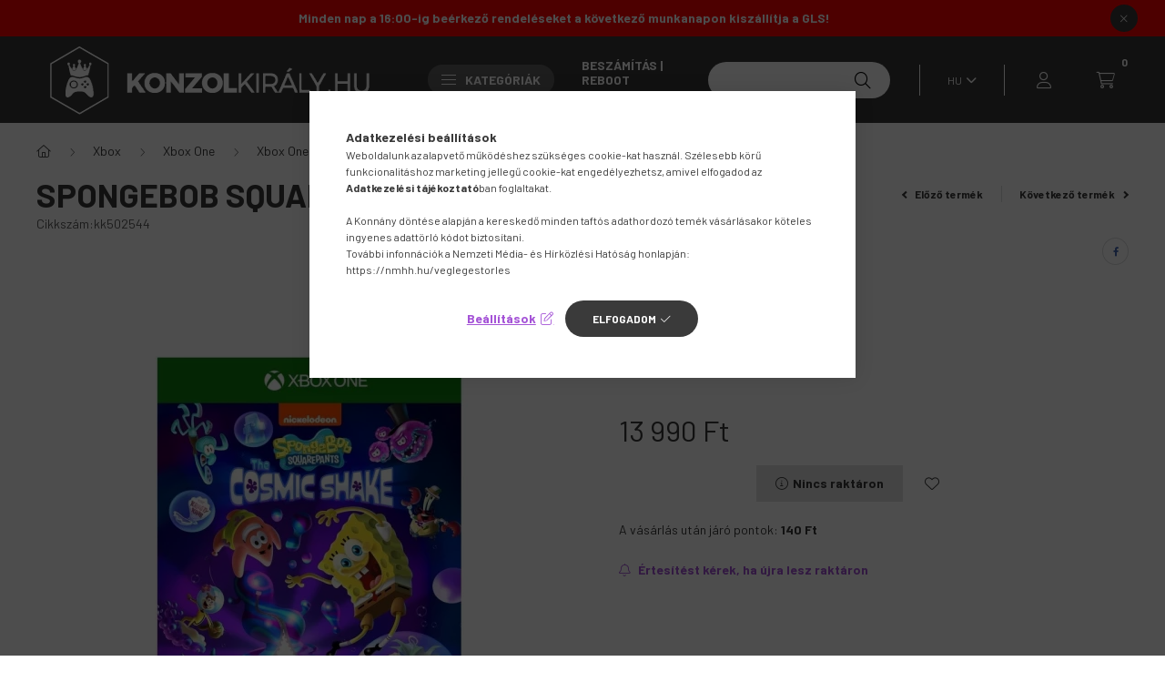

--- FILE ---
content_type: text/html; charset=UTF-8
request_url: https://www.konzolkiraly.hu/shop_ajax/ajax_related_products.php?get_ajax=1&cikk=kk502544&change_lang=hu&type=additional&artdet_version=1
body_size: 3637
content:

<script>
<!--
function additional_formsubmit_artlist(cikkname) {
   cart_add(cikkname,"additional_");
}
$(document).ready(function(){
	select_base_price("additional_kk139668",0);
	
	select_base_price("additional_kk813608",0);
	
	select_base_price("additional_kk410839",0);
	
	select_base_price("additional_kk191094",0);
	
	select_base_price("additional_kk450136",0);
	
});
// -->
</script>


                                    
    
    
    
    
    
    
        


    
    
    
    
<div class="d-flex no-gutters js-carousel-block carousel-block carousel-block--with-nums carousel-block--with-arrows carousel-block--theme-light carousel-block--with-info-card  carousel-block-additional_products">
        <div class="col-xl-3 title-box-col">
        <div class="title-box">
            <div class="title-box__inner">
                <div class="title-box__title main-title">Kiegészítő termékek</div>
            </div>
                        <div class="carousel__nav js-carousel-nav carousel__nav-additional_products has-nums">
                                    <div class="carousel__buttons carousel__buttons-additional_products">
                        <button type="button" class="carousel__prev-btn carousel__prev-next-btn btn arrow-effect-on-hover" aria-label="előző">
                            <span class="arrow arrow--large arrow--right"><span></span></span>
                        </button>
                        <button type="button" class="carousel__next-btn carousel__prev-next-btn btn arrow-effect-on-hover" aria-label="következő">
                            <span class="arrow arrow--large arrow--right"><span></span></span>
                        </button>
                    </div>
                                                    <div class="carousel__nums js-carousel-nums carousel__nums-additional_products">
                        <div class="carousel__num-actual js-carousel-num-actual">01</div>
                        <div class="carousel__num-all js-carousel-num-all">00</div>
                    </div>
                            </div>
                    </div>
    </div>
        <div class="col-xl-9 carousel__products-col">
                <div class=" products js-products type--1 carousel carousel-additional_products">
                    
                                                                
                <article class="carousel-cell  product js-product page_artlist_sku_kk139668" id="page_artlist_additional_kk139668" data-sku="kk139668">
                    <div class="product__inner">
                        		                        <div class="product__img-outer">
                            <div class="product__img-wrap product-img-wrapper">
                                <div class="product__badges">
                                                                                                                                                                                                                                                                                                    </div>
                                		                                <a class="product_link_normal" data-sku="kk139668" href="https://www.konzolkiraly.hu/Nacon-evol-x-kontroller-Xbox-One-Series-x-pc" title="Nacon Evol-X vezetékes kontroller Xbox One / Series X / PC">
                                    <picture>
                                                                                <source srcset="https://www.konzolkiraly.hu/main_pic/space.gif" data-srcset="https://www.konzolkiraly.hu/img/38258/kk139668/232x232,r/kk139668.webp?time=1701879888 1x, https://www.konzolkiraly.hu/img/38258/kk139668/464x464,r/kk139668.webp?time=1701879888 2x" media="(max-width: 463.98px)" />
                                                                                <source srcset="https://www.konzolkiraly.hu/main_pic/space.gif" data-srcset="https://www.konzolkiraly.hu/img/38258/kk139668/350x350,r/kk139668.webp?time=1701879888 1x, https://www.konzolkiraly.hu/img/38258/kk139668/700x700,r/kk139668.webp?time=1701879888 2x " />
                                        <img class="product__img product-img js-main-img lazyload" width="350" height="350"
                                             src="https://www.konzolkiraly.hu/main_pic/space.gif"
                                             data-src="https://www.konzolkiraly.hu/img/38258/kk139668/350x350,r/kk139668.webp?time=1701879888"
                                             alt="Nacon Evol-X vezetékes kontroller Xbox One / Series X / PC"
                                             title="Nacon Evol-X vezetékes kontroller Xbox One / Series X / PC"
                                             id="main_image_additional_kk139668"
                                        />
                                    </picture>
                                </a>
                                                            </div>
                            		                        </div>
                        <div class="product__data">
                                                                                        
                                                                                        
                            <div class="product__name-wrap">
                                <h2 class="product__name">
                                    <a class="product__name-link product_link_normal" data-sku="kk139668" href="https://www.konzolkiraly.hu/Nacon-evol-x-kontroller-Xbox-One-Series-x-pc">Nacon Evol-X vezetékes kontroller Xbox One / Series X / PC</a>
                                </h2>
                            </div>

                            <div class="product__prices-wrap">
                                                                    
                                                                                                                                                                                <div class="product__prices with-rrp row no-gutters align-items-baseline">
                                                                                        <div class='product__price-base product-price--base'>
                                                <span class="product__price-base-value"><span class='price-gross-format'><span id='price_net_brutto_additional_kk139668' class='price_net_brutto_additional_kk139668 price-gross'>13 990</span><span class='price-currency'> Ft</span></span></span>                                            </div>
                                                                                                                                                                                </div>
                                                                                                                                                                                                                                                    </div>

                                                                                                <div class="product__stock product-stock only_stock_status on-stock">
                                        <div class="product__stock-text product-stock-text">
                                                                                        <div class="stock__content icon--b-on-stock">
                                                                                                                                                <span class="stock__qty-and-unit is-text">
											    Raktáron, azonnal szálllítható											    </span>
                                                                                            </div>
                                                                                    </div>
                                    </div>
                                                            
                            
                                                                                        
                                                        <div class="product__main-and-functions mt-auto">
                                                                <div class="product__main-wrap">
                                                                        <div class="product__main row gutters-1 gutters-xs-5 row-gap-10">
                                                                                                                                                                                                                                                                      <input name="db_additional_kk139668" id="db_additional_kk139668" type="hidden" value="1" data-min="1" data-max="999999" data-step="1"/>
                                            
                                                                                        <div class="product__cart-btn-col col">
                                                                                                                                                <button class="product__main-btn product__cart-btn btn icon--b-cart" onclick="cart_add('kk139668','additional_');" type="button" data-text="Kosárba" aria-label="Kosárba"></button>
                                                                                            </div>
                                                                            </div>
                                                                    </div>
                                
                                                                                                        <div class="product__function-btns">
                                                                                                                                                                            <button type="button" class="product__func-btn favourites-btn page_artdet_func_favourites_kk139668 page_artdet_func_favourites_outer_kk139668" id="page_artlist_func_favourites_kk139668" onclick='add_to_favourites("","kk139668","page_artlist_func_favourites_kk139668","page_artlist_func_favourites_outer_kk139668","720267457");' aria-label="Kedvencekhez" data-tippy="Kedvencekhez">
                                                    <span class="product__func-icon favourites__icon icon--favo"></span>
                                                </button>
                                                                                                                                                                        <button type="button" class="product__func-btn product__btn-tooltip js-product-tooltip-click" aria-haspopup="dialog" aria-label="Gyorsnézet" data-sku="kk139668" data-tippy="Gyorsnézet">
                                                <span class="product__func-icon icon--search-plus"></span>
                                            </button>
                                                                            </div>
                                                                                                </div>
                            
                                                                                </div>
                    </div>
                                    </article>
                                                                
                <article class="carousel-cell  product js-product page_artlist_sku_kk813608" id="page_artlist_additional_kk813608" data-sku="kk813608">
                    <div class="product__inner">
                        		                        <div class="product__img-outer">
                            <div class="product__img-wrap product-img-wrapper">
                                <div class="product__badges">
                                                                                                                                                                                                                                                                                                    </div>
                                		                                <a class="product_link_normal" data-sku="kk813608" href="https://www.konzolkiraly.hu/csuszas-gatlo-szilikon-gumi-tok-xbox-one-series-s-x-kontrollerhez---feher" title="  Csúszás-gátló szilikon gumi tok Xbox One / Series S / X kontrollerhez - Fehér">
                                    <picture>
                                                                                <source srcset="https://www.konzolkiraly.hu/main_pic/space.gif" data-srcset="https://www.konzolkiraly.hu/img/38258/kk813608/232x232,r/kk813608.webp?time=1709891027 1x, https://www.konzolkiraly.hu/img/38258/kk813608/464x464,r/kk813608.webp?time=1709891027 2x" media="(max-width: 463.98px)" />
                                                                                <source srcset="https://www.konzolkiraly.hu/main_pic/space.gif" data-srcset="https://www.konzolkiraly.hu/img/38258/kk813608/350x350,r/kk813608.webp?time=1709891027 1x, https://www.konzolkiraly.hu/img/38258/kk813608/700x700,r/kk813608.webp?time=1709891027 2x " />
                                        <img class="product__img product-img js-main-img lazyload" width="350" height="350"
                                             src="https://www.konzolkiraly.hu/main_pic/space.gif"
                                             data-src="https://www.konzolkiraly.hu/img/38258/kk813608/350x350,r/kk813608.webp?time=1709891027"
                                             alt="  Csúszás-gátló szilikon gumi tok Xbox One / Series S / X kontrollerhez - Fehér"
                                             title="  Csúszás-gátló szilikon gumi tok Xbox One / Series S / X kontrollerhez - Fehér"
                                             id="main_image_additional_kk813608"
                                        />
                                    </picture>
                                </a>
                                                            </div>
                            		                        </div>
                        <div class="product__data">
                                                                                        
                                                                                        
                            <div class="product__name-wrap">
                                <h2 class="product__name">
                                    <a class="product__name-link product_link_normal" data-sku="kk813608" href="https://www.konzolkiraly.hu/csuszas-gatlo-szilikon-gumi-tok-xbox-one-series-s-x-kontrollerhez---feher">  Csúszás-gátló szilikon gumi tok Xbox One / Series S / X kontrollerhez - Fehér</a>
                                </h2>
                            </div>

                            <div class="product__prices-wrap">
                                                                    
                                                                                                                                                                                <div class="product__prices with-rrp row no-gutters align-items-baseline">
                                                                                        <div class='product__price-base product-price--base'>
                                                <span class="product__price-base-value"><span class='price-gross-format'><span id='price_net_brutto_additional_kk813608' class='price_net_brutto_additional_kk813608 price-gross'>1 990</span><span class='price-currency'> Ft</span></span></span>                                            </div>
                                                                                                                                                                                </div>
                                                                                                                                                                                                                                                    </div>

                                                                                                <div class="product__stock product-stock only_stock_status on-stock">
                                        <div class="product__stock-text product-stock-text">
                                                                                        <div class="stock__content icon--b-on-stock">
                                                                                                                                                <span class="stock__qty-and-unit is-text">
											    Raktáron, azonnal szálllítható											    </span>
                                                                                            </div>
                                                                                    </div>
                                    </div>
                                                            
                            
                                                                                        
                                                        <div class="product__main-and-functions mt-auto">
                                                                <div class="product__main-wrap">
                                                                        <div class="product__main row gutters-1 gutters-xs-5 row-gap-10">
                                                                                                                                                                                                                                                                      <input name="db_additional_kk813608" id="db_additional_kk813608" type="hidden" value="1" data-min="1" data-max="999999" data-step="1"/>
                                            
                                                                                        <div class="product__cart-btn-col col">
                                                                                                                                                <button class="product__main-btn product__cart-btn btn icon--b-cart" onclick="cart_add('kk813608','additional_');" type="button" data-text="Kosárba" aria-label="Kosárba"></button>
                                                                                            </div>
                                                                            </div>
                                                                    </div>
                                
                                                                                                        <div class="product__function-btns">
                                                                                                                                                                            <button type="button" class="product__func-btn favourites-btn page_artdet_func_favourites_kk813608 page_artdet_func_favourites_outer_kk813608" id="page_artlist_func_favourites_kk813608" onclick='add_to_favourites("","kk813608","page_artlist_func_favourites_kk813608","page_artlist_func_favourites_outer_kk813608","629159224");' aria-label="Kedvencekhez" data-tippy="Kedvencekhez">
                                                    <span class="product__func-icon favourites__icon icon--favo"></span>
                                                </button>
                                                                                                                                                                        <button type="button" class="product__func-btn product__btn-tooltip js-product-tooltip-click" aria-haspopup="dialog" aria-label="Gyorsnézet" data-sku="kk813608" data-tippy="Gyorsnézet">
                                                <span class="product__func-icon icon--search-plus"></span>
                                            </button>
                                                                            </div>
                                                                                                </div>
                            
                                                                                </div>
                    </div>
                                    </article>
                                                                
                <article class="carousel-cell  product js-product page_artlist_sku_kk410839" id="page_artlist_additional_kk410839" data-sku="kk410839">
                    <div class="product__inner">
                        		                        <div class="product__img-outer">
                            <div class="product__img-wrap product-img-wrapper">
                                <div class="product__badges">
                                                                                                                                                                                                                                                                                                    </div>
                                		                                <a class="product_link_normal" data-sku="kk410839" href="https://www.konzolkiraly.hu/csuszas-gatlo-szilikon-gumi-tok-xbox-series-s-x-kontrollerhez---fekete" title="  Csúszás-gátló szilikon gumi tok Xbox Series S / X kontrollerhez - Fekete">
                                    <picture>
                                                                                <source srcset="https://www.konzolkiraly.hu/main_pic/space.gif" data-srcset="https://www.konzolkiraly.hu/img/38258/kk410839/232x232,r/kk410839.webp?time=1709891042 1x, https://www.konzolkiraly.hu/img/38258/kk410839/464x464,r/kk410839.webp?time=1709891042 2x" media="(max-width: 463.98px)" />
                                                                                <source srcset="https://www.konzolkiraly.hu/main_pic/space.gif" data-srcset="https://www.konzolkiraly.hu/img/38258/kk410839/350x350,r/kk410839.webp?time=1709891042 1x, https://www.konzolkiraly.hu/img/38258/kk410839/700x700,r/kk410839.webp?time=1709891042 2x " />
                                        <img class="product__img product-img js-main-img lazyload" width="350" height="350"
                                             src="https://www.konzolkiraly.hu/main_pic/space.gif"
                                             data-src="https://www.konzolkiraly.hu/img/38258/kk410839/350x350,r/kk410839.webp?time=1709891042"
                                             alt="  Csúszás-gátló szilikon gumi tok Xbox Series S / X kontrollerhez - Fekete"
                                             title="  Csúszás-gátló szilikon gumi tok Xbox Series S / X kontrollerhez - Fekete"
                                             id="main_image_additional_kk410839"
                                        />
                                    </picture>
                                </a>
                                                            </div>
                            		                        </div>
                        <div class="product__data">
                                                                                        
                                                                                        
                            <div class="product__name-wrap">
                                <h2 class="product__name">
                                    <a class="product__name-link product_link_normal" data-sku="kk410839" href="https://www.konzolkiraly.hu/csuszas-gatlo-szilikon-gumi-tok-xbox-series-s-x-kontrollerhez---fekete">  Csúszás-gátló szilikon gumi tok Xbox Series S / X kontrollerhez - Fekete</a>
                                </h2>
                            </div>

                            <div class="product__prices-wrap">
                                                                    
                                                                                                                                                                                <div class="product__prices with-rrp row no-gutters align-items-baseline">
                                                                                        <div class='product__price-base product-price--base'>
                                                <span class="product__price-base-value"><span class='price-gross-format'><span id='price_net_brutto_additional_kk410839' class='price_net_brutto_additional_kk410839 price-gross'>1 990</span><span class='price-currency'> Ft</span></span></span>                                            </div>
                                                                                                                                                                                </div>
                                                                                                                                                                                                                                                    </div>

                                                                                                <div class="product__stock product-stock only_stock_status on-stock">
                                        <div class="product__stock-text product-stock-text">
                                                                                        <div class="stock__content icon--b-on-stock">
                                                                                                                                                <span class="stock__qty-and-unit is-text">
											    Raktáron, azonnal szálllítható											    </span>
                                                                                            </div>
                                                                                    </div>
                                    </div>
                                                            
                            
                                                                                        
                                                        <div class="product__main-and-functions mt-auto">
                                                                <div class="product__main-wrap">
                                                                        <div class="product__main row gutters-1 gutters-xs-5 row-gap-10">
                                                                                                                                                                                                                                                                      <input name="db_additional_kk410839" id="db_additional_kk410839" type="hidden" value="1" data-min="1" data-max="999999" data-step="1"/>
                                            
                                                                                        <div class="product__cart-btn-col col">
                                                                                                                                                <button class="product__main-btn product__cart-btn btn icon--b-cart" onclick="cart_add('kk410839','additional_');" type="button" data-text="Kosárba" aria-label="Kosárba"></button>
                                                                                            </div>
                                                                            </div>
                                                                    </div>
                                
                                                                                                        <div class="product__function-btns">
                                                                                                                                                                            <button type="button" class="product__func-btn favourites-btn page_artdet_func_favourites_kk410839 page_artdet_func_favourites_outer_kk410839" id="page_artlist_func_favourites_kk410839" onclick='add_to_favourites("","kk410839","page_artlist_func_favourites_kk410839","page_artlist_func_favourites_outer_kk410839","629159229");' aria-label="Kedvencekhez" data-tippy="Kedvencekhez">
                                                    <span class="product__func-icon favourites__icon icon--favo"></span>
                                                </button>
                                                                                                                                                                        <button type="button" class="product__func-btn product__btn-tooltip js-product-tooltip-click" aria-haspopup="dialog" aria-label="Gyorsnézet" data-sku="kk410839" data-tippy="Gyorsnézet">
                                                <span class="product__func-icon icon--search-plus"></span>
                                            </button>
                                                                            </div>
                                                                                                </div>
                            
                                                                                </div>
                    </div>
                                    </article>
                                                                
                <article class="carousel-cell  product js-product page_artlist_sku_kk191094" id="page_artlist_additional_kk191094" data-sku="kk191094">
                    <div class="product__inner">
                        		                        <div class="product__img-outer">
                            <div class="product__img-wrap product-img-wrapper">
                                <div class="product__badges">
                                                                                                                                                                                                                                                                                                    </div>
                                		                                <a class="product_link_normal" data-sku="kk191094" href="https://www.konzolkiraly.hu/csuszas-gatlo-szilikon-gumi-tok-xbox-series-s-x-kontrollerhez---piros" title="  Csúszás-gátló szilikon gumi tok Xbox One / Series S / X kontrollerhez - Piros">
                                    <picture>
                                                                                <source srcset="https://www.konzolkiraly.hu/main_pic/space.gif" data-srcset="https://www.konzolkiraly.hu/img/38258/kk191094/232x232,r/kk191094.webp?time=1723195559 1x, https://www.konzolkiraly.hu/img/38258/kk191094/464x464,r/kk191094.webp?time=1723195559 2x" media="(max-width: 463.98px)" />
                                                                                <source srcset="https://www.konzolkiraly.hu/main_pic/space.gif" data-srcset="https://www.konzolkiraly.hu/img/38258/kk191094/350x350,r/kk191094.webp?time=1723195559 1x, https://www.konzolkiraly.hu/img/38258/kk191094/700x700,r/kk191094.webp?time=1723195559 2x " />
                                        <img class="product__img product-img js-main-img lazyload" width="350" height="350"
                                             src="https://www.konzolkiraly.hu/main_pic/space.gif"
                                             data-src="https://www.konzolkiraly.hu/img/38258/kk191094/350x350,r/kk191094.webp?time=1723195559"
                                             alt="  Csúszás-gátló szilikon gumi tok Xbox One / Series S / X kontrollerhez - Piros"
                                             title="  Csúszás-gátló szilikon gumi tok Xbox One / Series S / X kontrollerhez - Piros"
                                             id="main_image_additional_kk191094"
                                        />
                                    </picture>
                                </a>
                                                            </div>
                            		                        </div>
                        <div class="product__data">
                                                                                        
                                                                                        
                            <div class="product__name-wrap">
                                <h2 class="product__name">
                                    <a class="product__name-link product_link_normal" data-sku="kk191094" href="https://www.konzolkiraly.hu/csuszas-gatlo-szilikon-gumi-tok-xbox-series-s-x-kontrollerhez---piros">  Csúszás-gátló szilikon gumi tok Xbox One / Series S / X kontrollerhez - Piros</a>
                                </h2>
                            </div>

                            <div class="product__prices-wrap">
                                                                    
                                                                                                                                                                                <div class="product__prices with-rrp row no-gutters align-items-baseline">
                                                                                        <div class='product__price-base product-price--base'>
                                                <span class="product__price-base-value"><span class='price-gross-format'><span id='price_net_brutto_additional_kk191094' class='price_net_brutto_additional_kk191094 price-gross'>1 990</span><span class='price-currency'> Ft</span></span></span>                                            </div>
                                                                                                                                                                                </div>
                                                                                                                                                                                                                                                    </div>

                                                                                                <div class="product__stock product-stock only_stock_status on-stock">
                                        <div class="product__stock-text product-stock-text">
                                                                                        <div class="stock__content icon--b-on-stock">
                                                                                                                                                <span class="stock__qty-and-unit is-text">
											    Raktáron, azonnal szálllítható											    </span>
                                                                                            </div>
                                                                                    </div>
                                    </div>
                                                            
                            
                                                                                        
                                                        <div class="product__main-and-functions mt-auto">
                                                                <div class="product__main-wrap">
                                                                        <div class="product__main row gutters-1 gutters-xs-5 row-gap-10">
                                                                                                                                                                                                                                                                      <input name="db_additional_kk191094" id="db_additional_kk191094" type="hidden" value="1" data-min="1" data-max="999999" data-step="1"/>
                                            
                                                                                        <div class="product__cart-btn-col col">
                                                                                                                                                <button class="product__main-btn product__cart-btn btn icon--b-cart" onclick="cart_add('kk191094','additional_');" type="button" data-text="Kosárba" aria-label="Kosárba"></button>
                                                                                            </div>
                                                                            </div>
                                                                    </div>
                                
                                                                                                        <div class="product__function-btns">
                                                                                                                                                                            <button type="button" class="product__func-btn favourites-btn page_artdet_func_favourites_kk191094 page_artdet_func_favourites_outer_kk191094" id="page_artlist_func_favourites_kk191094" onclick='add_to_favourites("","kk191094","page_artlist_func_favourites_kk191094","page_artlist_func_favourites_outer_kk191094","629159234");' aria-label="Kedvencekhez" data-tippy="Kedvencekhez">
                                                    <span class="product__func-icon favourites__icon icon--favo"></span>
                                                </button>
                                                                                                                                                                        <button type="button" class="product__func-btn product__btn-tooltip js-product-tooltip-click" aria-haspopup="dialog" aria-label="Gyorsnézet" data-sku="kk191094" data-tippy="Gyorsnézet">
                                                <span class="product__func-icon icon--search-plus"></span>
                                            </button>
                                                                            </div>
                                                                                                </div>
                            
                                                                                </div>
                    </div>
                                    </article>
                                                                
                <article class="carousel-cell  product js-product page_artlist_sku_kk450136" id="page_artlist_additional_kk450136" data-sku="kk450136">
                    <div class="product__inner">
                        		                        <div class="product__img-outer">
                            <div class="product__img-wrap product-img-wrapper">
                                <div class="product__badges">
                                                                                                                                                                                                                                                                                                    </div>
                                		                                <a class="product_link_normal" data-sku="kk450136" href="https://www.konzolkiraly.hu/csuszas-gatlo-szilikon-gumi-tok-xbox-series-s-x-kontrollerhez---kek" title="  Csúszás-gátló szilikon gumi tok Xbox Series S / X kontrollerhez- Kék">
                                    <picture>
                                                                                <source srcset="https://www.konzolkiraly.hu/main_pic/space.gif" data-srcset="https://www.konzolkiraly.hu/img/38258/kk450136/232x232,r/kk450136.webp?time=1709891064 1x, https://www.konzolkiraly.hu/img/38258/kk450136/464x464,r/kk450136.webp?time=1709891064 2x" media="(max-width: 463.98px)" />
                                                                                <source srcset="https://www.konzolkiraly.hu/main_pic/space.gif" data-srcset="https://www.konzolkiraly.hu/img/38258/kk450136/350x350,r/kk450136.webp?time=1709891064 1x, https://www.konzolkiraly.hu/img/38258/kk450136/700x700,r/kk450136.webp?time=1709891064 2x " />
                                        <img class="product__img product-img js-main-img lazyload" width="350" height="350"
                                             src="https://www.konzolkiraly.hu/main_pic/space.gif"
                                             data-src="https://www.konzolkiraly.hu/img/38258/kk450136/350x350,r/kk450136.webp?time=1709891064"
                                             alt="  Csúszás-gátló szilikon gumi tok Xbox Series S / X kontrollerhez- Kék"
                                             title="  Csúszás-gátló szilikon gumi tok Xbox Series S / X kontrollerhez- Kék"
                                             id="main_image_additional_kk450136"
                                        />
                                    </picture>
                                </a>
                                                            </div>
                            		                        </div>
                        <div class="product__data">
                                                                                        
                                                                                        
                            <div class="product__name-wrap">
                                <h2 class="product__name">
                                    <a class="product__name-link product_link_normal" data-sku="kk450136" href="https://www.konzolkiraly.hu/csuszas-gatlo-szilikon-gumi-tok-xbox-series-s-x-kontrollerhez---kek">  Csúszás-gátló szilikon gumi tok Xbox Series S / X kontrollerhez- Kék</a>
                                </h2>
                            </div>

                            <div class="product__prices-wrap">
                                                                    
                                                                                                                                                                                <div class="product__prices with-rrp row no-gutters align-items-baseline">
                                                                                        <div class='product__price-base product-price--base'>
                                                <span class="product__price-base-value"><span class='price-gross-format'><span id='price_net_brutto_additional_kk450136' class='price_net_brutto_additional_kk450136 price-gross'>1 990</span><span class='price-currency'> Ft</span></span></span>                                            </div>
                                                                                                                                                                                </div>
                                                                                                                                                                                                                                                    </div>

                                                                                                <div class="product__stock product-stock only_stock_status on-stock">
                                        <div class="product__stock-text product-stock-text">
                                                                                        <div class="stock__content icon--b-on-stock">
                                                                                                                                                <span class="stock__qty-and-unit is-text">
											    Raktáron, azonnal szálllítható											    </span>
                                                                                            </div>
                                                                                    </div>
                                    </div>
                                                            
                            
                                                                                        
                                                        <div class="product__main-and-functions mt-auto">
                                                                <div class="product__main-wrap">
                                                                        <div class="product__main row gutters-1 gutters-xs-5 row-gap-10">
                                                                                                                                                                                                                                                                      <input name="db_additional_kk450136" id="db_additional_kk450136" type="hidden" value="1" data-min="1" data-max="999999" data-step="1"/>
                                            
                                                                                        <div class="product__cart-btn-col col">
                                                                                                                                                <button class="product__main-btn product__cart-btn btn icon--b-cart" onclick="cart_add('kk450136','additional_');" type="button" data-text="Kosárba" aria-label="Kosárba"></button>
                                                                                            </div>
                                                                            </div>
                                                                    </div>
                                
                                                                                                        <div class="product__function-btns">
                                                                                                                                                                            <button type="button" class="product__func-btn favourites-btn page_artdet_func_favourites_kk450136 page_artdet_func_favourites_outer_kk450136" id="page_artlist_func_favourites_kk450136" onclick='add_to_favourites("","kk450136","page_artlist_func_favourites_kk450136","page_artlist_func_favourites_outer_kk450136","629159244");' aria-label="Kedvencekhez" data-tippy="Kedvencekhez">
                                                    <span class="product__func-icon favourites__icon icon--favo"></span>
                                                </button>
                                                                                                                                                                        <button type="button" class="product__func-btn product__btn-tooltip js-product-tooltip-click" aria-haspopup="dialog" aria-label="Gyorsnézet" data-sku="kk450136" data-tippy="Gyorsnézet">
                                                <span class="product__func-icon icon--search-plus"></span>
                                            </button>
                                                                            </div>
                                                                                                </div>
                            
                                                                                </div>
                    </div>
                                    </article>
            
                </div>
        
        <script>
            $(document).ready(function() {
                initTippy();

                                const $flkty_additional_products_options = {
                    dragThreshold: 10,
                    cellAlign: 'left',
                    freeScroll: true,
                    groupCells: true,
                    contain: true,
                                        pageDots: false,
                                        prevNextButtons: false,
                    on: {
                        ready: function() {
                                                        if (this.slides.length > 1) {
                                $(this.element).closest('.js-carousel-block').find('.js-carousel-nav').addClass('active');
                            }
                                                                                    let $navAll = $(this.element).closest('.js-carousel-block').find('.js-carousel-num-all');
                            let slidesLength = this.slides.length;

                            if (slidesLength.toString().length < 2) slidesLength = '0'+slidesLength;

                            $navAll.html(slidesLength);
                                                    },
                        change: function( index ) {
                                                        let $navActual = $(this.element).closest('.js-carousel-block').find('.js-carousel-num-actual');
                            let $index = index + 1;

                            if ($index.toString().length < 2) $index = '0'+$index;

                            $navActual.html($index);
                                                    },
                        resize: function() {
                                                        /*
                            let $thisButtons = $(this.element).closest('.js-carousel-block').find('.carousel__buttons');

                            if (this.slides.length == 1) {
                                $thisButtons.removeClass('active');
                            } else {
                                $thisButtons.addClass('active');
                            }
                             */
                            
                            /*
                            if (this.slides.length > 1) {
                                $(this.element).closest('.js-carousel-block').find('.carousel__nav').addClass('active');
                            }*/

                                                        let $navAll = $(this.element).closest('.js-carousel-block').find('.js-carousel-num-all');
                            let slidesLength = this.slides.length;

                            if (slidesLength.toString().length < 2) slidesLength = '0'+slidesLength;

                            $navAll.html(slidesLength);
                                                    }
                    }
                };

                var $flkty_additional_products = $( '.carousel-additional_products').flickity( $flkty_additional_products_options );

                                $('.carousel__buttons-additional_products .carousel__prev-btn').on( 'click', function() {
                    $flkty_additional_products.flickity('previous', true);
                });
                $('.carousel__buttons-additional_products .carousel__next-btn').on( 'click', function() {
                    $flkty_additional_products.flickity( 'next', true );
                });
                
                
                
                
                
                /* SET CAROUSEL CELL TO HEIGHT 100% */
                $flkty_additional_products.flickity('resize');
                $(".carousel-additional_products .carousel-cell").css('height','100%');

                /*
                var resizeTimer;
                $(window).on('resize', function(e) {
                    $(".carousel-additional_products .carousel-cell").css('height','auto');

                    clearTimeout(resizeTimer);
                    resizeTimer = setTimeout(function() {
                        $(".carousel-additional_products .carousel-cell").css('height','100%');
                    }, 250);
                });*/
                            });
        </script>
    </div>
</div>


--- FILE ---
content_type: text/html
request_url: https://cdn.trustindex.io/widgets/62/62732931654060743b067f21997/content.html
body_size: 9961
content:
<div class=" ti-widget ti-custom-stars " data-layout-id="4" data-layout-category="slider" data-set-id="drop-shadow" data-pid="62732931654060743b067f21997" data-language="hu" data-close-locale="Bezárás" data-review-target-width="300" data-css-version="2" data-footer-link-domain="trustindex.io" data-review-text-mode="readmore" data-reply-by-locale="Válasz a tulajdonostól" data-only-rating-locale="Ez a felhasználó csak egy értékelést hagyott." data-pager-autoplay-timeout="6" > <div class="ti-widget-container ti-col-3"> <div class="ti-reviews-container"> <div class="ti-controls"> <div class="ti-next" aria-label="Következő vélemény" role="button" tabindex="0"></div> <div class="ti-prev" aria-label="Előző vélemény" role="button" tabindex="0"></div> </div> <div class="ti-reviews-container-wrapper"> <div class="ti-review-item source-Trustindex ti-image-layout-thumbnail" data-id="636e323f509f5e7531da10b1c7153524" > <div class="ti-inner"> <div class="ti-review-header"> <div class="ti-profile-img"> <img src="https://lh3.googleusercontent.com/a/ACg8ocJmFLlKjNXlspAWRBvHxvp7JSa4sXeEAqdjRwrzRmHvfLt2Ap5L=w40-h40-c" srcset="https://lh3.googleusercontent.com/a/ACg8ocJmFLlKjNXlspAWRBvHxvp7JSa4sXeEAqdjRwrzRmHvfLt2Ap5L=w80-h80-c 2x" alt="Áron Takács profile picture" loading="lazy" /> </div> <div class="ti-profile-details"> <div class="ti-name"> Áron Takács </div> <div class="ti-date">2025.12.31.</div> </div> </div> <span class="ti-stars"><span class="ti-star f"></span><span class="ti-star f"></span><span class="ti-star f"></span><span class="ti-star f"></span><span class="ti-star f"></span></span> <div class="ti-review-text-container ti-review-content"><strong>Profi ügyfélszolgálat, pontos szállítás – minden a megbeszéltek szerint!</strong>
A PS4 Pro 1TB (7216B modell) konzolt rendeltem a GTA V Premium Edition játékkal. A vásárlás összességében kiváló tapasztalat volt, maximálisan elégedett vagyok!
Bár a konzolon voltak kisebb esztétikai kopások, ez egy használt gépnél természetes, és a működést egyáltalán nem befolyásolja. Ami a legfontosabb: a gép technikailag kifogástalan, csendes, és a 6 hónap garancia megnyugtató.
Külön kiemelném a tökéletes ügyfélszolgálatot! Minden kérdésemre azonnal és segítőkészen válaszoltak. A kiszállítás pedig pontosan a megígért időpontra megtörtént.
A GTA V esetében nekem a sztori mód volt a fő szempont, és az a prémium kiadásnak köszönhetően minden extra tartalommal együtt azonnal elérhető volt.
Csak ajánlani tudom a boltot! Profi hozzáállás, korrekt termékek, és csillagos ötös logisztika.</div> <span class="ti-read-more" data-container=".ti-review-content" data-collapse-text="Elrejt" data-open-text="Olvass tovább" ></span> </div> </div> <div class="ti-review-item source-Google ti-image-layout-thumbnail" data-id="bbf4085395a67d254d06947582762f0b" > <div class="ti-inner"> <div class="ti-review-header"> <div class="ti-profile-img"> <img src="https://lh3.googleusercontent.com/a-/ALV-UjWZosq-jFKczPm6L0_PQvRHtKHLZETGt6M31HrdPX3HXMGWIz4y=w40-h40-c-rp-mo-br100" srcset="https://lh3.googleusercontent.com/a-/ALV-UjWZosq-jFKczPm6L0_PQvRHtKHLZETGt6M31HrdPX3HXMGWIz4y=w80-h80-c-rp-mo-br100 2x" alt="Noresa Étterem és Panzió profile picture" loading="lazy" /> </div> <div class="ti-profile-details"> <div class="ti-name"> Noresa Étterem és Panzió </div> <div class="ti-date">2025.12.27.</div> </div> </div> <span class="ti-stars"><span class="ti-star f"></span><span class="ti-star f"></span><span class="ti-star f"></span><span class="ti-star f"></span><span class="ti-star f"></span></span> <div class="ti-review-text-container ti-review-content">Nagyon  korrekt kiszolgálás és garanciális ügyintézés ! Nagy betűkkel csak ajánlani tudom!</div> <span class="ti-read-more" data-container=".ti-review-content" data-collapse-text="Elrejt" data-open-text="Olvass tovább" ></span> </div> </div> <div class="ti-review-item source-Trustindex ti-image-layout-thumbnail" data-id="bf6e0218ffdae9cf1d46fa15cdf657ee" > <div class="ti-inner"> <div class="ti-review-header"> <div class="ti-profile-img"> <img src="https://lh3.googleusercontent.com/a/ACg8ocKnJUFlZTzr3XYMuIx4SvTfNMrF_DdlcgjERfeS2YiE-VJD6ZJ4Pw=w40-h40-c" srcset="https://lh3.googleusercontent.com/a/ACg8ocKnJUFlZTzr3XYMuIx4SvTfNMrF_DdlcgjERfeS2YiE-VJD6ZJ4Pw=w80-h80-c 2x" alt="Dóra Demeter profile picture" loading="lazy" /> </div> <div class="ti-profile-details"> <div class="ti-name"> Dóra Demeter </div> <div class="ti-date">2025.12.20.</div> </div> </div> <span class="ti-stars"><span class="ti-star f"></span><span class="ti-star f"></span><span class="ti-star f"></span><span class="ti-star f"></span><span class="ti-star f"></span></span> <div class="ti-review-text-container ti-review-content"><strong>Gyors és megbízható szállítás</strong>
Extra gyorsan megérkezett a rendelésem, mint mindig! Korábban is ugyanolyan megbízható és gyors volt a szállítás. Mindenkinek szívből ajánlom!</div> <span class="ti-read-more" data-container=".ti-review-content" data-collapse-text="Elrejt" data-open-text="Olvass tovább" ></span> </div> </div> <div class="ti-review-item source-Google ti-image-layout-thumbnail" data-id="bd1ed42363b3cc85a2c1807639efced5" > <div class="ti-inner"> <div class="ti-review-header"> <div class="ti-profile-img"> <img src="https://lh3.googleusercontent.com/a/ACg8ocKPS44DFNdjsRO-9pmZkEclzILYqX7o9yeJqCZExAnC7umzMw=w40-h40-c-rp-mo-br100" srcset="https://lh3.googleusercontent.com/a/ACg8ocKPS44DFNdjsRO-9pmZkEclzILYqX7o9yeJqCZExAnC7umzMw=w80-h80-c-rp-mo-br100 2x" alt="Márta Atkári profile picture" loading="lazy" /> </div> <div class="ti-profile-details"> <div class="ti-name"> Márta Atkári </div> <div class="ti-date">2025.12.17.</div> </div> </div> <span class="ti-stars"><span class="ti-star f"></span><span class="ti-star f"></span><span class="ti-star f"></span><span class="ti-star f"></span><span class="ti-star f"></span></span> <div class="ti-review-text-container ti-review-content">Minden szuper volt, meg voltam elégedve.</div> <span class="ti-read-more" data-container=".ti-review-content" data-collapse-text="Elrejt" data-open-text="Olvass tovább" ></span> </div> </div> <div class="ti-review-item source-Google ti-image-layout-thumbnail" data-id="2d38f168820dca20d004417da4372898" > <div class="ti-inner"> <div class="ti-review-header"> <div class="ti-profile-img"> <img src="https://lh3.googleusercontent.com/a/ACg8ocL4K-RaxxASsLWLxGUbMKrdBsyFN7jONJFWHz3j275UeN67NA=w40-h40-c-rp-mo-ba4-br100" srcset="https://lh3.googleusercontent.com/a/ACg8ocL4K-RaxxASsLWLxGUbMKrdBsyFN7jONJFWHz3j275UeN67NA=w80-h80-c-rp-mo-ba4-br100 2x" alt="Róbert Faragó profile picture" loading="lazy" /> </div> <div class="ti-profile-details"> <div class="ti-name"> Róbert Faragó </div> <div class="ti-date">2025.12.07.</div> </div> </div> <span class="ti-stars"><span class="ti-star f"></span><span class="ti-star f"></span><span class="ti-star f"></span><span class="ti-star f"></span><span class="ti-star f"></span></span> <div class="ti-review-text-container ti-review-content">El láttak tanácsokkal, tippekkel, hogy mit hogyan. Mire van szükségem és arra ajánlottak konzulokat</div> <span class="ti-read-more" data-container=".ti-review-content" data-collapse-text="Elrejt" data-open-text="Olvass tovább" ></span> </div> </div> <div class="ti-review-item source-Google ti-image-layout-thumbnail" data-id="2c6305744a43aa126680206e3c609f53" > <div class="ti-inner"> <div class="ti-review-header"> <div class="ti-profile-img"> <img src="https://lh3.googleusercontent.com/a-/ALV-UjVra-acW5KVbhT4VG635uXqRAEC9zUTFuuAICfQtAPK0uIfT1lbCA=w40-h40-c-rp-mo-ba4-br100" srcset="https://lh3.googleusercontent.com/a-/ALV-UjVra-acW5KVbhT4VG635uXqRAEC9zUTFuuAICfQtAPK0uIfT1lbCA=w80-h80-c-rp-mo-ba4-br100 2x" alt="Éva Zsadony profile picture" loading="lazy" /> </div> <div class="ti-profile-details"> <div class="ti-name"> Éva Zsadony </div> <div class="ti-date">2025.12.03.</div> </div> </div> <span class="ti-stars"><span class="ti-star f"></span><span class="ti-star f"></span><span class="ti-star f"></span><span class="ti-star f"></span><span class="ti-star f"></span></span> <div class="ti-review-text-container ti-review-content">Kedvesek gyors kiszolgálás. Elfogadható ár</div> <span class="ti-read-more" data-container=".ti-review-content" data-collapse-text="Elrejt" data-open-text="Olvass tovább" ></span> </div> </div> <div class="ti-review-item source-Trustindex ti-image-layout-thumbnail" data-id="65db725815a26e33a151c2bc8908b1ba" > <div class="ti-inner"> <div class="ti-review-header"> <div class="ti-profile-img"> <img src="https://cdn.trustindex.io/assets/default-avatar/noprofile-02.svg" srcset="https://cdn.trustindex.io/assets/default-avatar/noprofile-02.svg 2x" alt="Cseh Géza profile picture" loading="lazy" /> </div> <div class="ti-profile-details"> <div class="ti-name"> Cseh Géza </div> <div class="ti-date">2025.11.21.</div> </div> </div> <span class="ti-stars"><span class="ti-star f"></span><span class="ti-star f"></span><span class="ti-star f"></span><span class="ti-star f"></span><span class="ti-star f"></span></span> <div class="ti-review-text-container ti-review-content"><strong>👍😲👌</strong>
Sziasztok ! 
Nincs mit mondani
👌😲👍</div> <span class="ti-read-more" data-container=".ti-review-content" data-collapse-text="Elrejt" data-open-text="Olvass tovább" ></span> </div> </div> <div class="ti-review-item source-Google ti-image-layout-thumbnail" data-id="1f7198af5b4523c2dacb74f4e212ad9b" > <div class="ti-inner"> <div class="ti-review-header"> <div class="ti-profile-img"> <img src="https://lh3.googleusercontent.com/a-/ALV-UjUqmiUUnNshbZByZWssmWgVzDxwu4L9fndVQA_NkxTY2acqt_zV=w40-h40-c-rp-mo-ba4-br100" srcset="https://lh3.googleusercontent.com/a-/ALV-UjUqmiUUnNshbZByZWssmWgVzDxwu4L9fndVQA_NkxTY2acqt_zV=w80-h80-c-rp-mo-ba4-br100 2x" alt="István Majercsik profile picture" loading="lazy" /> </div> <div class="ti-profile-details"> <div class="ti-name"> István Majercsik </div> <div class="ti-date">2025.11.17.</div> </div> </div> <span class="ti-stars"><span class="ti-star f"></span><span class="ti-star f"></span><span class="ti-star f"></span><span class="ti-star f"></span><span class="ti-star f"></span></span> <div class="ti-review-text-container ti-review-content">Gyorsan megjött amit rendeltem , olcsóbban mint máshol. Minden rendben volt . Mindenkinek csak ajánlani tudom.</div> <span class="ti-read-more" data-container=".ti-review-content" data-collapse-text="Elrejt" data-open-text="Olvass tovább" ></span> </div> </div> <div class="ti-review-item source-Google ti-image-layout-thumbnail" data-id="324d36c79c04814f131e4491f5113c72" > <div class="ti-inner"> <div class="ti-review-header"> <div class="ti-profile-img"> <img src="https://lh3.googleusercontent.com/a-/ALV-UjUTbQkiElUNh-I_TYhN-Z-E0qys2H5CSGdgfdx5gFHjf3OILXiC=w40-h40-c-rp-mo-br100" srcset="https://lh3.googleusercontent.com/a-/ALV-UjUTbQkiElUNh-I_TYhN-Z-E0qys2H5CSGdgfdx5gFHjf3OILXiC=w80-h80-c-rp-mo-br100 2x" alt="Ádám Brandner profile picture" loading="lazy" /> </div> <div class="ti-profile-details"> <div class="ti-name"> Ádám Brandner </div> <div class="ti-date">2025.11.03.</div> </div> </div> <span class="ti-stars"><span class="ti-star f"></span><span class="ti-star f"></span><span class="ti-star f"></span><span class="ti-star f"></span><span class="ti-star f"></span></span> <div class="ti-review-text-container ti-review-content">Korrekt, gördülékeny ügyintézés.</div> <span class="ti-read-more" data-container=".ti-review-content" data-collapse-text="Elrejt" data-open-text="Olvass tovább" ></span> </div> </div> <div class="ti-review-item source-Google ti-image-layout-thumbnail" data-id="42b19adb5fd747add0df88e30c2a8280" > <div class="ti-inner"> <div class="ti-review-header"> <div class="ti-profile-img"> <img src="https://lh3.googleusercontent.com/a-/ALV-UjUf-pE5Lfgb7BwrS0RLdmhs4zy-BKW3BRUjSc0A2EFrV4u6kC4=w40-h40-c-rp-mo-br100" srcset="https://lh3.googleusercontent.com/a-/ALV-UjUf-pE5Lfgb7BwrS0RLdmhs4zy-BKW3BRUjSc0A2EFrV4u6kC4=w80-h80-c-rp-mo-br100 2x" alt="Máté Boros profile picture" loading="lazy" /> </div> <div class="ti-profile-details"> <div class="ti-name"> Máté Boros </div> <div class="ti-date">2025.10.31.</div> </div> </div> <span class="ti-stars"><span class="ti-star f"></span><span class="ti-star f"></span><span class="ti-star f"></span><span class="ti-star f"></span><span class="ti-star f"></span></span> <div class="ti-review-text-container ti-review-content">Precíz, korrekt,megbízható hozzáállás, gyors ügyintézés!
Mindenkinek csak ajánlani tudom!</div> <span class="ti-read-more" data-container=".ti-review-content" data-collapse-text="Elrejt" data-open-text="Olvass tovább" ></span> </div> </div> <div class="ti-review-item source-Google ti-image-layout-thumbnail" data-id="3f465580da90b6aec3ca3932c3c0e8c7" > <div class="ti-inner"> <div class="ti-review-header"> <div class="ti-profile-img"> <img src="https://lh3.googleusercontent.com/a-/ALV-UjWcZ6-ZbUeTVPDwfTix8l13oaj0iQAf0r6h53ofezb-olkBtZ19=w40-h40-c-rp-mo-br100" srcset="https://lh3.googleusercontent.com/a-/ALV-UjWcZ6-ZbUeTVPDwfTix8l13oaj0iQAf0r6h53ofezb-olkBtZ19=w80-h80-c-rp-mo-br100 2x" alt="Levente Tanács profile picture" loading="lazy" /> </div> <div class="ti-profile-details"> <div class="ti-name"> Levente Tanács </div> <div class="ti-date">2025.10.29.</div> </div> </div> <span class="ti-stars"><span class="ti-star f"></span><span class="ti-star f"></span><span class="ti-star f"></span><span class="ti-star f"></span><span class="ti-star f"></span></span> <div class="ti-review-text-container ti-review-content">Nagyon jó többször rendeltem és mindig időben hozták</div> <span class="ti-read-more" data-container=".ti-review-content" data-collapse-text="Elrejt" data-open-text="Olvass tovább" ></span> </div> </div> <div class="ti-review-item source-Google ti-image-layout-thumbnail" data-id="dcd24c343c51c221c031118c106d0359" > <div class="ti-inner"> <div class="ti-review-header"> <div class="ti-profile-img"> <img src="https://lh3.googleusercontent.com/a-/ALV-UjW6VtlHbBsboFsq5Lg1INRl1-p8jeuJxSS5FG6XgfdXJ97b-Rm2=w40-h40-c-rp-mo-br100" srcset="https://lh3.googleusercontent.com/a-/ALV-UjW6VtlHbBsboFsq5Lg1INRl1-p8jeuJxSS5FG6XgfdXJ97b-Rm2=w80-h80-c-rp-mo-br100 2x" alt="Zsolt Zelenka profile picture" loading="lazy" /> </div> <div class="ti-profile-details"> <div class="ti-name"> Zsolt Zelenka </div> <div class="ti-date">2025.10.29.</div> </div> </div> <span class="ti-stars"><span class="ti-star f"></span><span class="ti-star f"></span><span class="ti-star f"></span><span class="ti-star f"></span><span class="ti-star f"></span></span> <div class="ti-review-text-container ti-review-content">Gyors szállítás, azt kaptam amire számítottam. Köszönöm!</div> <span class="ti-read-more" data-container=".ti-review-content" data-collapse-text="Elrejt" data-open-text="Olvass tovább" ></span> </div> </div> <div class="ti-review-item source-Google ti-image-layout-thumbnail" data-id="1d450d2650e3356e7780472937078de2" > <div class="ti-inner"> <div class="ti-review-header"> <div class="ti-profile-img"> <img src="https://lh3.googleusercontent.com/a/ACg8ocL9yXwdFzKBdwGiCotF0lJSuw9pRixirk-sPJ5gp0ZiHJWBOg=w40-h40-c-rp-mo-ba2-br100" srcset="https://lh3.googleusercontent.com/a/ACg8ocL9yXwdFzKBdwGiCotF0lJSuw9pRixirk-sPJ5gp0ZiHJWBOg=w80-h80-c-rp-mo-ba2-br100 2x" alt="Gyula Norbert Gazsi profile picture" loading="lazy" /> </div> <div class="ti-profile-details"> <div class="ti-name"> Gyula Norbert Gazsi </div> <div class="ti-date">2025.10.24.</div> </div> </div> <span class="ti-stars"><span class="ti-star f"></span><span class="ti-star f"></span><span class="ti-star f"></span><span class="ti-star f"></span><span class="ti-star f"></span></span> <div class="ti-review-text-container ti-review-content">Jó tapasztalat eddig amiért mentem mindig volt és segítettek</div> <span class="ti-read-more" data-container=".ti-review-content" data-collapse-text="Elrejt" data-open-text="Olvass tovább" ></span> </div> </div> <div class="ti-review-item source-Google ti-image-layout-thumbnail" data-id="5726eeddd7a9b301245282f74b60580b" > <div class="ti-inner"> <div class="ti-review-header"> <div class="ti-profile-img"> <img src="https://lh3.googleusercontent.com/a-/ALV-UjXRT77RokOozwmOfiu7IHVOJzDU5YBjEBRvVSoen10G7Vl6k1g=w40-h40-c-rp-mo-br100" srcset="https://lh3.googleusercontent.com/a-/ALV-UjXRT77RokOozwmOfiu7IHVOJzDU5YBjEBRvVSoen10G7Vl6k1g=w80-h80-c-rp-mo-br100 2x" alt="Szabina Dömötör profile picture" loading="lazy" /> </div> <div class="ti-profile-details"> <div class="ti-name"> Szabina Dömötör </div> <div class="ti-date">2025.10.24.</div> </div> </div> <span class="ti-stars"><span class="ti-star f"></span><span class="ti-star f"></span><span class="ti-star f"></span><span class="ti-star f"></span><span class="ti-star f"></span></span> <div class="ti-review-text-container ti-review-content">Nagyon jó örömmel jövök be</div> <span class="ti-read-more" data-container=".ti-review-content" data-collapse-text="Elrejt" data-open-text="Olvass tovább" ></span> </div> </div> <div class="ti-review-item source-Trustindex ti-image-layout-thumbnail" data-id="44f3ec2dbf6ac28425a03166ce6b408e" > <div class="ti-inner"> <div class="ti-review-header"> <div class="ti-profile-img"> <img src="https://lh3.googleusercontent.com/a/ACg8ocIy-kC2R2G1MmUe6aQDmbO4V72yC3dipNFZxynAyX7K-DYX_4lK=w40-h40-c" srcset="https://lh3.googleusercontent.com/a/ACg8ocIy-kC2R2G1MmUe6aQDmbO4V72yC3dipNFZxynAyX7K-DYX_4lK=w80-h80-c 2x" alt="Viktor Gombar profile picture" loading="lazy" /> </div> <div class="ti-profile-details"> <div class="ti-name"> Viktor Gombar </div> <div class="ti-date">2025.10.12.</div> </div> </div> <span class="ti-stars"><span class="ti-star f"></span><span class="ti-star f"></span><span class="ti-star f"></span><span class="ti-star f"></span><span class="ti-star f"></span></span> <div class="ti-review-text-container ti-review-content"><strong>Megbízhatóak nagyon</strong>
Nagyon megbízhatóak, kedvesek, szakszerűek, es gyorsak,segítőkészek. Bátran ajánlom annak akinek van eladó consolja az vigye be es kérjen ár ajánlatot.</div> <span class="ti-read-more" data-container=".ti-review-content" data-collapse-text="Elrejt" data-open-text="Olvass tovább" ></span> </div> </div> <div class="ti-review-item source-Google ti-image-layout-thumbnail" data-id="b108ab66cf504029ded4f99fbf7ee0a2" > <div class="ti-inner"> <div class="ti-review-header"> <div class="ti-profile-img"> <img src="https://lh3.googleusercontent.com/a/ACg8ocKI-o4F0M_unysdYdsMqjGjJklBFR4P01mvJB0Z85P8SSBcdA=w40-h40-c-rp-mo-br100" srcset="https://lh3.googleusercontent.com/a/ACg8ocKI-o4F0M_unysdYdsMqjGjJklBFR4P01mvJB0Z85P8SSBcdA=w80-h80-c-rp-mo-br100 2x" alt="Barbara Szűcs profile picture" loading="lazy" /> </div> <div class="ti-profile-details"> <div class="ti-name"> Barbara Szűcs </div> <div class="ti-date">2025.10.09.</div> </div> </div> <span class="ti-stars"><span class="ti-star f"></span><span class="ti-star f"></span><span class="ti-star f"></span><span class="ti-star f"></span><span class="ti-star f"></span></span> <div class="ti-review-text-container ti-review-content">Nagyon segítőkészek és minden információt megkaptunk.</div> <span class="ti-read-more" data-container=".ti-review-content" data-collapse-text="Elrejt" data-open-text="Olvass tovább" ></span> </div> </div> <div class="ti-review-item source-Trustindex ti-image-layout-thumbnail" data-id="9672edfea6da4a585facf743aad7a8d4" > <div class="ti-inner"> <div class="ti-review-header"> <div class="ti-profile-img"> <img src="https://lh3.googleusercontent.com/a/ACg8ocIeWbg6NjZoyPL33q-6zoWsphtCGMlZ4OWhGLoc3zYNriWbqg=w40-h40-c" srcset="https://lh3.googleusercontent.com/a/ACg8ocIeWbg6NjZoyPL33q-6zoWsphtCGMlZ4OWhGLoc3zYNriWbqg=w80-h80-c 2x" alt="Denisz Samók profile picture" loading="lazy" /> </div> <div class="ti-profile-details"> <div class="ti-name"> Denisz Samók </div> <div class="ti-date">2025.10.07.</div> </div> </div> <span class="ti-stars"><span class="ti-star f"></span><span class="ti-star f"></span><span class="ti-star f"></span><span class="ti-star f"></span><span class="ti-star f"></span></span> <div class="ti-review-text-container ti-review-content"><strong>Itt nem fogsz csalódni!</strong>
Másodjára rendelek innen használt játékot és remek, olyan mint az új. A szállítás is nagyon gyors, ajánlom mindenkinek ezt az oldalt!</div> <span class="ti-read-more" data-container=".ti-review-content" data-collapse-text="Elrejt" data-open-text="Olvass tovább" ></span> </div> </div> <div class="ti-review-item source-Google ti-image-layout-thumbnail" data-id="782af63ea765e819e633a7ca61b69b61" > <div class="ti-inner"> <div class="ti-review-header"> <div class="ti-profile-img"> <img src="https://lh3.googleusercontent.com/a-/ALV-UjWYJKXT3axqExglS1d6a0b5RfHF8sZKqthelEzvrekixtzFvCWg=w40-h40-c-rp-mo-br100" srcset="https://lh3.googleusercontent.com/a-/ALV-UjWYJKXT3axqExglS1d6a0b5RfHF8sZKqthelEzvrekixtzFvCWg=w80-h80-c-rp-mo-br100 2x" alt="Máté Paluch profile picture" loading="lazy" /> </div> <div class="ti-profile-details"> <div class="ti-name"> Máté Paluch </div> <div class="ti-date">2025.10.03.</div> </div> </div> <span class="ti-stars"><span class="ti-star f"></span><span class="ti-star f"></span><span class="ti-star f"></span><span class="ti-star f"></span><span class="ti-star f"></span></span> <div class="ti-review-text-container ti-review-content">Régebbi konzolomat számítottam be rajtuk keresztül. Gördülékeny ügyintézés, korrekt árajánlat és gyors utalás közvetlen a bankszámlámra.</div> <span class="ti-read-more" data-container=".ti-review-content" data-collapse-text="Elrejt" data-open-text="Olvass tovább" ></span> </div> </div> <div class="ti-review-item source-Google ti-image-layout-thumbnail" data-id="fd1ad32d775150b0a38a572438e5bee7" > <div class="ti-inner"> <div class="ti-review-header"> <div class="ti-profile-img"> <img src="https://lh3.googleusercontent.com/a/ACg8ocLcX0w8rk3tuekmYRvJzWYp4x8McKTaZvHF9z-VGwILX4xo5A=w40-h40-c-rp-mo-br100" srcset="https://lh3.googleusercontent.com/a/ACg8ocLcX0w8rk3tuekmYRvJzWYp4x8McKTaZvHF9z-VGwILX4xo5A=w80-h80-c-rp-mo-br100 2x" alt="Virág Rádi profile picture" loading="lazy" /> </div> <div class="ti-profile-details"> <div class="ti-name"> Virág Rádi </div> <div class="ti-date">2025.09.29.</div> </div> </div> <span class="ti-stars"><span class="ti-star f"></span><span class="ti-star f"></span><span class="ti-star f"></span><span class="ti-star f"></span><span class="ti-star f"></span></span> <div class="ti-review-text-container ti-review-content">Szuper kedves, türelmes kiszolgálás és minden felmerült kérdésre kaptam választ.</div> <span class="ti-read-more" data-container=".ti-review-content" data-collapse-text="Elrejt" data-open-text="Olvass tovább" ></span> </div> </div> <div class="ti-review-item source-Google ti-image-layout-thumbnail" data-id="8ac99205ba20708928d5f4929c3f4304" > <div class="ti-inner"> <div class="ti-review-header"> <div class="ti-profile-img"> <img src="https://lh3.googleusercontent.com/a-/ALV-UjVPd1FC_0SK0Fs_g8vpzUHMjRDHsjYbvYIWIDy1Z7QsWKn6j_TtMw=w40-h40-c-rp-mo-ba5-br100" srcset="https://lh3.googleusercontent.com/a-/ALV-UjVPd1FC_0SK0Fs_g8vpzUHMjRDHsjYbvYIWIDy1Z7QsWKn6j_TtMw=w80-h80-c-rp-mo-ba5-br100 2x" alt="Zsolt Hegedűs profile picture" loading="lazy" /> </div> <div class="ti-profile-details"> <div class="ti-name"> Zsolt Hegedűs </div> <div class="ti-date">2025.09.28.</div> </div> </div> <span class="ti-stars"><span class="ti-star f"></span><span class="ti-star f"></span><span class="ti-star f"></span><span class="ti-star f"></span><span class="ti-star f"></span></span> <div class="ti-review-text-container ti-review-content">Javításra adtam le kontrollert. Javítása a megbeszeltek szerint időben történt.</div> <span class="ti-read-more" data-container=".ti-review-content" data-collapse-text="Elrejt" data-open-text="Olvass tovább" ></span> </div> </div> <div class="ti-review-item source-Google ti-image-layout-thumbnail" data-id="e1843c5c455f036a73ba2797f205cf59" > <div class="ti-inner"> <div class="ti-review-header"> <div class="ti-profile-img"> <img src="https://lh3.googleusercontent.com/a/ACg8ocIuE5G5NDcEH8p8NLQZmS6DzJlThKVKRvNl7PHPksIQFU3GlA=w40-h40-c-rp-mo-br100" srcset="https://lh3.googleusercontent.com/a/ACg8ocIuE5G5NDcEH8p8NLQZmS6DzJlThKVKRvNl7PHPksIQFU3GlA=w80-h80-c-rp-mo-br100 2x" alt="Gábor kócs profile picture" loading="lazy" /> </div> <div class="ti-profile-details"> <div class="ti-name"> Gábor kócs </div> <div class="ti-date">2025.09.22.</div> </div> </div> <span class="ti-stars"><span class="ti-star f"></span><span class="ti-star f"></span><span class="ti-star f"></span><span class="ti-star f"></span><span class="ti-star f"></span></span> <div class="ti-review-text-container ti-review-content">Kedves, gyors segítőkész ügyfélszolgálat!</div> <span class="ti-read-more" data-container=".ti-review-content" data-collapse-text="Elrejt" data-open-text="Olvass tovább" ></span> </div> </div> <div class="ti-review-item source-Google ti-image-layout-thumbnail" data-id="63719f1de96ab34bb8d6e4b1bdc5d688" > <div class="ti-inner"> <div class="ti-review-header"> <div class="ti-profile-img"> <img src="https://lh3.googleusercontent.com/a/ACg8ocK_oMcOXjFYAQtJ2nq5ChmJCo5nYKYpxSbtQKhRMLIzMAscxA=w40-h40-c-rp-mo-ba2-br100" srcset="https://lh3.googleusercontent.com/a/ACg8ocK_oMcOXjFYAQtJ2nq5ChmJCo5nYKYpxSbtQKhRMLIzMAscxA=w80-h80-c-rp-mo-ba2-br100 2x" alt="Zoltán Kéri profile picture" loading="lazy" /> </div> <div class="ti-profile-details"> <div class="ti-name"> Zoltán Kéri </div> <div class="ti-date">2025.09.15.</div> </div> </div> <span class="ti-stars"><span class="ti-star f"></span><span class="ti-star f"></span><span class="ti-star f"></span><span class="ti-star f"></span><span class="ti-star f"></span></span> <div class="ti-review-text-container ti-review-content">Gyors. Olyan mint amit elvár az ember.</div> <span class="ti-read-more" data-container=".ti-review-content" data-collapse-text="Elrejt" data-open-text="Olvass tovább" ></span> </div> </div> <div class="ti-review-item source-Google ti-image-layout-thumbnail" data-id="080a53b67afb13c14090ba5029c1e870" > <div class="ti-inner"> <div class="ti-review-header"> <div class="ti-profile-img"> <img src="https://lh3.googleusercontent.com/a-/ALV-UjXa7e3DUFrBiRFzM51S5_P5i0xLVosV0cloEzqtXHBWP5Xr5lA_=w40-h40-c-rp-mo-br100" srcset="https://lh3.googleusercontent.com/a-/ALV-UjXa7e3DUFrBiRFzM51S5_P5i0xLVosV0cloEzqtXHBWP5Xr5lA_=w80-h80-c-rp-mo-br100 2x" alt="Turán Hajnalka profile picture" loading="lazy" /> </div> <div class="ti-profile-details"> <div class="ti-name"> Turán Hajnalka </div> <div class="ti-date">2025.09.06.</div> </div> </div> <span class="ti-stars"><span class="ti-star f"></span><span class="ti-star f"></span><span class="ti-star f"></span><span class="ti-star f"></span><span class="ti-star f"></span></span> <div class="ti-review-text-container ti-review-content">Gyors,precíz és kedves kiszolgálás.
Köszönöm.</div> <span class="ti-read-more" data-container=".ti-review-content" data-collapse-text="Elrejt" data-open-text="Olvass tovább" ></span> </div> </div> <div class="ti-review-item source-Google ti-image-layout-thumbnail" data-id="4235ac7b83ab0f085fe75433fb380ea5" > <div class="ti-inner"> <div class="ti-review-header"> <div class="ti-profile-img"> <img src="https://lh3.googleusercontent.com/a-/ALV-UjXfnSCvILlJ1K6UGNICQ-omgUhKFwdy2qzknaL72eJQgrHDRkPW=w40-h40-c-rp-mo-br100" srcset="https://lh3.googleusercontent.com/a-/ALV-UjXfnSCvILlJ1K6UGNICQ-omgUhKFwdy2qzknaL72eJQgrHDRkPW=w80-h80-c-rp-mo-br100 2x" alt="Dominik Záborszki profile picture" loading="lazy" /> </div> <div class="ti-profile-details"> <div class="ti-name"> Dominik Záborszki </div> <div class="ti-date">2025.09.05.</div> </div> </div> <span class="ti-stars"><span class="ti-star f"></span><span class="ti-star f"></span><span class="ti-star f"></span><span class="ti-star f"></span><span class="ti-star f"></span></span> <div class="ti-review-text-container ti-review-content">A reboot programjukba vásárolták fel az Xbox One X konzolomat, minden flottul ment, pontosak & korrektek, szívből ajánlom!</div> <span class="ti-read-more" data-container=".ti-review-content" data-collapse-text="Elrejt" data-open-text="Olvass tovább" ></span> </div> </div> <div class="ti-review-item source-Google ti-image-layout-thumbnail" data-id="f1b6cc9a1e8be2d7d1d40869e2fc1602" > <div class="ti-inner"> <div class="ti-review-header"> <div class="ti-profile-img"> <img src="https://lh3.googleusercontent.com/a-/ALV-UjU2PnqFyB7bEgCT62iM0O9Yo1mOzI9LbYenTEXuBSM9ozQijbsrQA=w40-h40-c-rp-mo-br100" srcset="https://lh3.googleusercontent.com/a-/ALV-UjU2PnqFyB7bEgCT62iM0O9Yo1mOzI9LbYenTEXuBSM9ozQijbsrQA=w80-h80-c-rp-mo-br100 2x" alt="Gábor Pokorny profile picture" loading="lazy" /> </div> <div class="ti-profile-details"> <div class="ti-name"> Gábor Pokorny </div> <div class="ti-date">2025.09.05.</div> </div> </div> <span class="ti-stars"><span class="ti-star f"></span><span class="ti-star f"></span><span class="ti-star f"></span><span class="ti-star f"></span><span class="ti-star f"></span></span> <div class="ti-review-text-container ti-review-content">Tökéletes kiszolgálás. Csak ajánlani tudom</div> <span class="ti-read-more" data-container=".ti-review-content" data-collapse-text="Elrejt" data-open-text="Olvass tovább" ></span> </div> </div> <div class="ti-review-item source-Google ti-image-layout-thumbnail" data-id="eb53c606051cdc50bb048fdb3916fce3" > <div class="ti-inner"> <div class="ti-review-header"> <div class="ti-profile-img"> <img src="https://lh3.googleusercontent.com/a-/ALV-UjUnHE0ocYVYuRez40hpIbPBIdi0AbdXhk4Ie_w68Iqc1U35v-jc=w40-h40-c-rp-mo-br100" srcset="https://lh3.googleusercontent.com/a-/ALV-UjUnHE0ocYVYuRez40hpIbPBIdi0AbdXhk4Ie_w68Iqc1U35v-jc=w80-h80-c-rp-mo-br100 2x" alt="Zétény Szőke profile picture" loading="lazy" /> </div> <div class="ti-profile-details"> <div class="ti-name"> Zétény Szőke </div> <div class="ti-date">2025.08.18.</div> </div> </div> <span class="ti-stars"><span class="ti-star f"></span><span class="ti-star f"></span><span class="ti-star f"></span><span class="ti-star f"></span><span class="ti-star e"></span></span> <div class="ti-review-text-container ti-review-content">Új Xbox series s-t vettem tőlük, minden rendben volt vele, ajándékba a konzolhoz 2 hónap game pass ultimate is járt. A kontroller viszont 2 hónap után elromlott, de a javítást is zökkenőmentesen intézték 2 hét alatt hibátlanul kész is lett!</div> <span class="ti-read-more" data-container=".ti-review-content" data-collapse-text="Elrejt" data-open-text="Olvass tovább" ></span> </div> </div> <div class="ti-review-item source-Google ti-image-layout-thumbnail" data-id="52c96ca51f85ba1d027d9bdb5b40b809" > <div class="ti-inner"> <div class="ti-review-header"> <div class="ti-profile-img"> <img src="https://lh3.googleusercontent.com/a-/ALV-UjW2uCqBVVh3vRFFE2HI1kGN5F7UWCIKovwX-aa5Nb9sJ4tV9wY=w40-h40-c-rp-mo-br100" srcset="https://lh3.googleusercontent.com/a-/ALV-UjW2uCqBVVh3vRFFE2HI1kGN5F7UWCIKovwX-aa5Nb9sJ4tV9wY=w80-h80-c-rp-mo-br100 2x" alt="Istvan Korcz profile picture" loading="lazy" /> </div> <div class="ti-profile-details"> <div class="ti-name"> Istvan Korcz </div> <div class="ti-date">2025.08.13.</div> </div> </div> <span class="ti-stars"><span class="ti-star f"></span><span class="ti-star f"></span><span class="ti-star f"></span><span class="ti-star f"></span><span class="ti-star f"></span></span> <div class="ti-review-text-container ti-review-content">Teljesen meg vagyok elégedve a hozzáértés a kiszolgálás 10/10.</div> <span class="ti-read-more" data-container=".ti-review-content" data-collapse-text="Elrejt" data-open-text="Olvass tovább" ></span> </div> </div> <div class="ti-review-item source-Trustindex ti-image-layout-thumbnail" data-id="7d848db57b49eb4542aece2495083ac5" > <div class="ti-inner"> <div class="ti-review-header"> <div class="ti-profile-img"> <img src="https://lh3.googleusercontent.com/a/ACg8ocJRHQfUWZKiD5svO5dH8CrjbPMkRLT4Pxf8kM_M7ri3oHYBJnA=w40-h40-c" srcset="https://lh3.googleusercontent.com/a/ACg8ocJRHQfUWZKiD5svO5dH8CrjbPMkRLT4Pxf8kM_M7ri3oHYBJnA=w80-h80-c 2x" alt="Róbert Fekete profile picture" loading="lazy" /> </div> <div class="ti-profile-details"> <div class="ti-name"> Róbert Fekete </div> <div class="ti-date">2025.08.09.</div> </div> </div> <span class="ti-stars"><span class="ti-star f"></span><span class="ti-star f"></span><span class="ti-star f"></span><span class="ti-star f"></span><span class="ti-star f"></span></span> <div class="ti-review-text-container ti-review-content"><strong>teljesítmény 10/9.5</strong>
az utolsó szériás ps4 prot vettem a leghalkabbak egyike stabilan viszi a játékokat és nagyon jól nèzki csak ajánlani tudom mindenkinek</div> <span class="ti-read-more" data-container=".ti-review-content" data-collapse-text="Elrejt" data-open-text="Olvass tovább" ></span> </div> </div> <div class="ti-review-item source-Trustindex ti-image-layout-thumbnail" data-id="3f4a178f087e9995d8463345109d5478" > <div class="ti-inner"> <div class="ti-review-header"> <div class="ti-profile-img"> <img src="https://cdn.trustindex.io/assets/default-avatar/noprofile-09.svg" srcset="https://cdn.trustindex.io/assets/default-avatar/noprofile-09.svg 2x" alt="Bolka Lolka profile picture" loading="lazy" /> </div> <div class="ti-profile-details"> <div class="ti-name"> Bolka Lolka </div> <div class="ti-date">2025.08.06.</div> </div> </div> <span class="ti-stars"><span class="ti-star f"></span><span class="ti-star f"></span><span class="ti-star f"></span><span class="ti-star f"></span><span class="ti-star f"></span></span> <div class="ti-review-text-container ti-review-content"><strong>Korrektsèg mesterfokon.</strong>
Rendeltem fülest, használt játèkot. Egyik játèk lemeze sèrült volt. Telefonáltam,  beszèltünk. A lènyeg : a legkorrektebb bolt, amivel valaha dolgom volt, pedig règen nem kis összegeket hagytam itt ott, mìg tehettem.... Megköszöntem a  korrektsèget ès mondtam, hogy a vèlemènyeknèl èn is ilyen korrekt leszek. A hirtelen csalódottságom maximálisan pozitìvra valtozott. Biztos veszek mèg máskor is innen, ha tehetem. Hmvhelyi voltam :)</div> <span class="ti-read-more" data-container=".ti-review-content" data-collapse-text="Elrejt" data-open-text="Olvass tovább" ></span> </div> </div> <div class="ti-review-item source-Google ti-image-layout-thumbnail" data-id="8e93b1942ebda60a5b606370bb228eb6" > <div class="ti-inner"> <div class="ti-review-header"> <div class="ti-profile-img"> <img src="https://lh3.googleusercontent.com/a/ACg8ocL8QmUplPGGWQ7ryt6brkEX6rnttn2thWbbFbbxH6OLCr1Trg=w40-h40-c-rp-mo-br100" srcset="https://lh3.googleusercontent.com/a/ACg8ocL8QmUplPGGWQ7ryt6brkEX6rnttn2thWbbFbbxH6OLCr1Trg=w80-h80-c-rp-mo-br100 2x" alt="Horvath Aron profile picture" loading="lazy" /> </div> <div class="ti-profile-details"> <div class="ti-name"> Horvath Aron </div> <div class="ti-date">2025.07.28.</div> </div> </div> <span class="ti-stars"><span class="ti-star f"></span><span class="ti-star f"></span><span class="ti-star f"></span><span class="ti-star f"></span><span class="ti-star f"></span></span> <div class="ti-review-text-container ti-review-content">Megbízhatóak, reboot program kiváló, gyors.</div> <span class="ti-read-more" data-container=".ti-review-content" data-collapse-text="Elrejt" data-open-text="Olvass tovább" ></span> </div> </div> <div class="ti-review-item source-Google ti-image-layout-thumbnail" data-id="e34166f91a561263600c06f94ee6ca52" > <div class="ti-inner"> <div class="ti-review-header"> <div class="ti-profile-img"> <img src="https://lh3.googleusercontent.com/a-/ALV-UjWRyfd149mAHPEJOk_xsJx4Eq3yDII_dllciDr2HiPcfUajk_i0=w40-h40-c-rp-mo-br100" srcset="https://lh3.googleusercontent.com/a-/ALV-UjWRyfd149mAHPEJOk_xsJx4Eq3yDII_dllciDr2HiPcfUajk_i0=w80-h80-c-rp-mo-br100 2x" alt="Bálint Vigh profile picture" loading="lazy" /> </div> <div class="ti-profile-details"> <div class="ti-name"> Bálint Vigh </div> <div class="ti-date">2025.07.14.</div> </div> </div> <span class="ti-stars"><span class="ti-star f"></span><span class="ti-star f"></span><span class="ti-star f"></span><span class="ti-star f"></span><span class="ti-star f"></span></span> <div class="ti-review-text-container ti-review-content">Hiányoltam a Ps5 Slim (használt) mellé a horizontális állványokat. Egyébként minden szuper volt.</div> <span class="ti-read-more" data-container=".ti-review-content" data-collapse-text="Elrejt" data-open-text="Olvass tovább" ></span> </div> </div> <div class="ti-review-item source-Google ti-image-layout-thumbnail" data-id="4ace4baea255f55f174028a268f1477c" > <div class="ti-inner"> <div class="ti-review-header"> <div class="ti-profile-img"> <img src="https://lh3.googleusercontent.com/a/ACg8ocKF-9YchK5Wb5vlbmEAS4OtPatXmJgtoCyazMN0V3zKoYUNJA=w40-h40-c-rp-mo-br100" srcset="https://lh3.googleusercontent.com/a/ACg8ocKF-9YchK5Wb5vlbmEAS4OtPatXmJgtoCyazMN0V3zKoYUNJA=w80-h80-c-rp-mo-br100 2x" alt="Norbert Koller profile picture" loading="lazy" /> </div> <div class="ti-profile-details"> <div class="ti-name"> Norbert Koller </div> <div class="ti-date">2025.07.10.</div> </div> </div> <span class="ti-stars"><span class="ti-star f"></span><span class="ti-star f"></span><span class="ti-star f"></span><span class="ti-star f"></span><span class="ti-star f"></span></span> <div class="ti-review-text-container ti-review-content">Sokszor keresek egy játékot és csak ot találom ez tetszik benne... Gyors pontos postai ügyintézés. Úgy összességében csak ajánlani tudom</div> <span class="ti-read-more" data-container=".ti-review-content" data-collapse-text="Elrejt" data-open-text="Olvass tovább" ></span> </div> </div> <div class="ti-review-item source-Google ti-image-layout-thumbnail" data-id="dc9a79b1bc4516c43274eb96286af0e5" > <div class="ti-inner"> <div class="ti-review-header"> <div class="ti-profile-img"> <img src="https://lh3.googleusercontent.com/a-/ALV-UjVWfqLYRcYT0X4PEZx0TJC-nA4MFhKXUFqlXyvWyM3NIfnmm1CC=w40-h40-c-rp-mo-br100" srcset="https://lh3.googleusercontent.com/a-/ALV-UjVWfqLYRcYT0X4PEZx0TJC-nA4MFhKXUFqlXyvWyM3NIfnmm1CC=w80-h80-c-rp-mo-br100 2x" alt="Gábor Horváth profile picture" loading="lazy" /> </div> <div class="ti-profile-details"> <div class="ti-name"> Gábor Horváth </div> <div class="ti-date">2025.06.28.</div> </div> </div> <span class="ti-stars"><span class="ti-star f"></span><span class="ti-star f"></span><span class="ti-star f"></span><span class="ti-star f"></span><span class="ti-star f"></span></span> <div class="ti-review-text-container ti-review-content">Hamar megkaptam a terméket és tökéletesen működik.Ajánlom mindenkinek</div> <span class="ti-read-more" data-container=".ti-review-content" data-collapse-text="Elrejt" data-open-text="Olvass tovább" ></span> </div> </div> <div class="ti-review-item source-Google ti-image-layout-thumbnail" data-id="cbd2dbdef11c1d77bf692b12b4c54300" > <div class="ti-inner"> <div class="ti-review-header"> <div class="ti-profile-img"> <img src="https://lh3.googleusercontent.com/a-/ALV-UjWNkINkiQv3cq8QQR0fxyUeqVX_Ree2Aaj60OFa90CcmGFA-SS7=w40-h40-c-rp-mo-br100" srcset="https://lh3.googleusercontent.com/a-/ALV-UjWNkINkiQv3cq8QQR0fxyUeqVX_Ree2Aaj60OFa90CcmGFA-SS7=w80-h80-c-rp-mo-br100 2x" alt="Dávid Atanaszov profile picture" loading="lazy" /> </div> <div class="ti-profile-details"> <div class="ti-name"> Dávid Atanaszov </div> <div class="ti-date">2025.06.28.</div> </div> </div> <span class="ti-stars"><span class="ti-star f"></span><span class="ti-star f"></span><span class="ti-star f"></span><span class="ti-star f"></span><span class="ti-star f"></span></span> <div class="ti-review-text-container ti-review-content">Maximálisan elégedett vagyok!
Többször is rendeltem már innen, és minden alkalommal gyors szállítást, pontos csomagolást és tökéletes állapotú termékeket kaptam. Nagyon sokféle cuccuk van, jó árakon, és mindig minden elérhető, amit keresek. Teljesen megbízok bennük, eddig csak pozitív tapasztalatom volt velük.
Csak ajánlani tudom mindenkinek, aki gamer cuccokat keres ,vagy ajándéktárgyakat! itt tényleg profi a kiszolgálás és megbízható a webshop!!!!</div> <span class="ti-read-more" data-container=".ti-review-content" data-collapse-text="Elrejt" data-open-text="Olvass tovább" ></span> </div> </div> <div class="ti-review-item source-Google ti-image-layout-thumbnail" data-id="4f07ee59f4435c58c0716c9a01a8a9d8" > <div class="ti-inner"> <div class="ti-review-header"> <div class="ti-profile-img"> <img src="https://lh3.googleusercontent.com/a/ACg8ocKqTkOedzF5DpdHuInGNj72sFVE7lg-fyaC33rHZWlsXQE3dw=w40-h40-c-rp-mo-br100" srcset="https://lh3.googleusercontent.com/a/ACg8ocKqTkOedzF5DpdHuInGNj72sFVE7lg-fyaC33rHZWlsXQE3dw=w80-h80-c-rp-mo-br100 2x" alt="Vince profile picture" loading="lazy" /> </div> <div class="ti-profile-details"> <div class="ti-name"> Vince </div> <div class="ti-date">2025.06.27.</div> </div> </div> <span class="ti-stars"><span class="ti-star f"></span><span class="ti-star f"></span><span class="ti-star f"></span><span class="ti-star f"></span><span class="ti-star f"></span></span> <div class="ti-review-text-container ti-review-content">Nagyon jó árak vannak! Egy használt lemezt vettem mintha új lenne kiváló, és másnapra már játszhattam vele</div> <span class="ti-read-more" data-container=".ti-review-content" data-collapse-text="Elrejt" data-open-text="Olvass tovább" ></span> </div> </div> <div class="ti-review-item source-Google ti-image-layout-thumbnail" data-id="0c11f0285023369f3d89ab4591ec64e0" > <div class="ti-inner"> <div class="ti-review-header"> <div class="ti-profile-img"> <img src="https://lh3.googleusercontent.com/a/ACg8ocLJqT8mRglP1GU3giPM12LZChiXDPt5vM6AM63ROHUqeS66HQ=w40-h40-c-rp-mo-br100" srcset="https://lh3.googleusercontent.com/a/ACg8ocLJqT8mRglP1GU3giPM12LZChiXDPt5vM6AM63ROHUqeS66HQ=w80-h80-c-rp-mo-br100 2x" alt="Tamás Mihály profile picture" loading="lazy" /> </div> <div class="ti-profile-details"> <div class="ti-name"> Tamás Mihály </div> <div class="ti-date">2025.06.27.</div> </div> </div> <span class="ti-stars"><span class="ti-star f"></span><span class="ti-star f"></span><span class="ti-star f"></span><span class="ti-star f"></span><span class="ti-star f"></span></span> <div class="ti-review-text-container ti-review-content">Megrendeltem egyik délelőtt màsnap màr meg is kaptam . Király csapat
Köszönöm</div> <span class="ti-read-more" data-container=".ti-review-content" data-collapse-text="Elrejt" data-open-text="Olvass tovább" ></span> </div> </div> <div class="ti-review-item source-Google ti-image-layout-thumbnail" data-id="04ffd7f7a25b010698bd2ac4bbfe3ee0" > <div class="ti-inner"> <div class="ti-review-header"> <div class="ti-profile-img"> <img src="https://lh3.googleusercontent.com/a-/ALV-UjUUlQGpY5jv1CaJuBzA2BRZ8bw-gClQukE9guuFC4hDOQxMsZk=w40-h40-c-rp-mo-br100" srcset="https://lh3.googleusercontent.com/a-/ALV-UjUUlQGpY5jv1CaJuBzA2BRZ8bw-gClQukE9guuFC4hDOQxMsZk=w80-h80-c-rp-mo-br100 2x" alt="Péter Garai profile picture" loading="lazy" /> </div> <div class="ti-profile-details"> <div class="ti-name"> Péter Garai </div> <div class="ti-date">2025.06.26.</div> </div> </div> <span class="ti-stars"><span class="ti-star f"></span><span class="ti-star f"></span><span class="ti-star f"></span><span class="ti-star f"></span><span class="ti-star f"></span></span> <div class="ti-review-text-container ti-review-content">Nagyon segítőkész, gyors, ügyes csapat. Csak ajánlani tudom mindenkinek.</div> <span class="ti-read-more" data-container=".ti-review-content" data-collapse-text="Elrejt" data-open-text="Olvass tovább" ></span> </div> </div> <div class="ti-review-item source-Google ti-image-layout-thumbnail" data-id="d0275e5fe0b51e6096b04af999133f09" > <div class="ti-inner"> <div class="ti-review-header"> <div class="ti-profile-img"> <img src="https://lh3.googleusercontent.com/a-/ALV-UjW5ACU0hl8bZa9ZFpKOUiVo4qaGB9Y0ivs-KrOqxjs6vHMCwG2O8g=w40-h40-c-rp-mo-ba3-br100" srcset="https://lh3.googleusercontent.com/a-/ALV-UjW5ACU0hl8bZa9ZFpKOUiVo4qaGB9Y0ivs-KrOqxjs6vHMCwG2O8g=w80-h80-c-rp-mo-ba3-br100 2x" alt="Gabor Kanda profile picture" loading="lazy" /> </div> <div class="ti-profile-details"> <div class="ti-name"> Gabor Kanda </div> <div class="ti-date">2025.06.26.</div> </div> </div> <span class="ti-stars"><span class="ti-star f"></span><span class="ti-star f"></span><span class="ti-star f"></span><span class="ti-star f"></span><span class="ti-star f"></span></span> <div class="ti-review-text-container ti-review-content">Minden a megbeszéltek szerint ment. Kiváló terméket kaptunk.</div> <span class="ti-read-more" data-container=".ti-review-content" data-collapse-text="Elrejt" data-open-text="Olvass tovább" ></span> </div> </div> <div class="ti-review-item source-Google ti-image-layout-thumbnail" data-id="f6e6b08e799e3fc50a6ecfc305a92667" > <div class="ti-inner"> <div class="ti-review-header"> <div class="ti-profile-img"> <img src="https://lh3.googleusercontent.com/a-/ALV-UjWAzsoAPocgQXxgPEHcw3D3yjaH3gSkevN-zZe_fmP_hASlc2I=w40-h40-c-rp-mo-br100" srcset="https://lh3.googleusercontent.com/a-/ALV-UjWAzsoAPocgQXxgPEHcw3D3yjaH3gSkevN-zZe_fmP_hASlc2I=w80-h80-c-rp-mo-br100 2x" alt="pite mulatos profile picture" loading="lazy" /> </div> <div class="ti-profile-details"> <div class="ti-name"> pite mulatos </div> <div class="ti-date">2025.06.26.</div> </div> </div> <span class="ti-stars"><span class="ti-star f"></span><span class="ti-star f"></span><span class="ti-star f"></span><span class="ti-star f"></span><span class="ti-star f"></span></span> <div class="ti-review-text-container ti-review-content">A rendelés rendben volt kijött idöben csak sajnos a termék doboza törött volt de ez nem a konzolkirály hibája ök becsomagolták rendesen sajnos a futárszolgálat nem igazán figyel a rendelt termékekre felvettem a kapcsolatot a konzolkirály munkatársaival és azonnal orvosolták a problémát másnap azonnal küldtek egy másik tokot az már rendben volt köszönöm</div> <span class="ti-read-more" data-container=".ti-review-content" data-collapse-text="Elrejt" data-open-text="Olvass tovább" ></span> </div> </div> <div class="ti-review-item source-Google ti-image-layout-thumbnail" data-id="a3796ffef6f57521b7f906e1272c4c6e" > <div class="ti-inner"> <div class="ti-review-header"> <div class="ti-profile-img"> <img src="https://lh3.googleusercontent.com/a-/ALV-UjUoh2zdYEmkfFVgEBVSfPmyjo-Zvb32StFxDwL7fBW_0aWLEEZO=w40-h40-c-rp-mo-br100" srcset="https://lh3.googleusercontent.com/a-/ALV-UjUoh2zdYEmkfFVgEBVSfPmyjo-Zvb32StFxDwL7fBW_0aWLEEZO=w80-h80-c-rp-mo-br100 2x" alt="Iván Gerencsér profile picture" loading="lazy" /> </div> <div class="ti-profile-details"> <div class="ti-name"> Iván Gerencsér </div> <div class="ti-date">2025.06.25.</div> </div> </div> <span class="ti-stars"><span class="ti-star f"></span><span class="ti-star f"></span><span class="ti-star f"></span><span class="ti-star f"></span><span class="ti-star f"></span></span> <div class="ti-review-text-container ti-review-content">Gyors szállitás jó ár</div> <span class="ti-read-more" data-container=".ti-review-content" data-collapse-text="Elrejt" data-open-text="Olvass tovább" ></span> </div> </div> <div class="ti-review-item source-Google ti-image-layout-thumbnail" data-id="aaf3dca54a3d66806a1f248cab5f7428" > <div class="ti-inner"> <div class="ti-review-header"> <div class="ti-profile-img"> <img src="https://lh3.googleusercontent.com/a/ACg8ocJNY6UAKwOIiLvG3KOoV36N3-z7_BZMuwG7O2s71x-lws_uVg=w40-h40-c-rp-mo-br100" srcset="https://lh3.googleusercontent.com/a/ACg8ocJNY6UAKwOIiLvG3KOoV36N3-z7_BZMuwG7O2s71x-lws_uVg=w80-h80-c-rp-mo-br100 2x" alt="István Huber profile picture" loading="lazy" /> </div> <div class="ti-profile-details"> <div class="ti-name"> István Huber </div> <div class="ti-date">2025.06.25.</div> </div> </div> <span class="ti-stars"><span class="ti-star f"></span><span class="ti-star f"></span><span class="ti-star f"></span><span class="ti-star f"></span><span class="ti-star f"></span></span> <div class="ti-review-text-container ti-review-content">PIKK-PAKK ITT VOLT A CUCC</div> <span class="ti-read-more" data-container=".ti-review-content" data-collapse-text="Elrejt" data-open-text="Olvass tovább" ></span> </div> </div> <div class="ti-review-item source-Google ti-image-layout-thumbnail" data-id="afa01e9f76d0cbfccf6738276401f584" > <div class="ti-inner"> <div class="ti-review-header"> <div class="ti-profile-img"> <img src="https://lh3.googleusercontent.com/a/ACg8ocKAj2ZBVzYppBV8OO3xE2LsVPGLtvAeBpHcW_s0QOFhHQb0vg=w40-h40-c-rp-mo-ba3-br100" srcset="https://lh3.googleusercontent.com/a/ACg8ocKAj2ZBVzYppBV8OO3xE2LsVPGLtvAeBpHcW_s0QOFhHQb0vg=w80-h80-c-rp-mo-ba3-br100 2x" alt="István Kristo profile picture" loading="lazy" /> </div> <div class="ti-profile-details"> <div class="ti-name"> István Kristo </div> <div class="ti-date">2025.06.24.</div> </div> </div> <span class="ti-stars"><span class="ti-star f"></span><span class="ti-star f"></span><span class="ti-star f"></span><span class="ti-star f"></span><span class="ti-star f"></span></span> <div class="ti-review-text-container ti-review-content">Szuper jo a ps 4 játék.gyors szállitás.</div> <span class="ti-read-more" data-container=".ti-review-content" data-collapse-text="Elrejt" data-open-text="Olvass tovább" ></span> </div> </div> <div class="ti-review-item source-Google ti-image-layout-thumbnail" data-id="59892631893b47d996c8b9ed61798223" > <div class="ti-inner"> <div class="ti-review-header"> <div class="ti-profile-img"> <img src="https://lh3.googleusercontent.com/a/ACg8ocJGd4sA7CtsQLIcSVIY5hZgyJGT36iY_4vrmQ4wzR3Gn8mNig=w40-h40-c-rp-mo-br100" srcset="https://lh3.googleusercontent.com/a/ACg8ocJGd4sA7CtsQLIcSVIY5hZgyJGT36iY_4vrmQ4wzR3Gn8mNig=w80-h80-c-rp-mo-br100 2x" alt="Szabolcs Ferencz profile picture" loading="lazy" /> </div> <div class="ti-profile-details"> <div class="ti-name"> Szabolcs Ferencz </div> <div class="ti-date">2025.06.22.</div> </div> </div> <span class="ti-stars"><span class="ti-star f"></span><span class="ti-star f"></span><span class="ti-star f"></span><span class="ti-star f"></span><span class="ti-star f"></span></span> <div class="ti-review-text-container ti-review-content">Szuper áron és jó minőségű termékek, gyorsan meg is érkezik minden, már sokadig megrendelésem volt, de mindig elegedett voltam vele, meg éri a Konzol Királyt választani.</div> <span class="ti-read-more" data-container=".ti-review-content" data-collapse-text="Elrejt" data-open-text="Olvass tovább" ></span> </div> </div> <div class="ti-review-item source-Google ti-image-layout-thumbnail" data-id="1bbe3bd4dfd5e4c7c90d5e0b07659798" > <div class="ti-inner"> <div class="ti-review-header"> <div class="ti-profile-img"> <img src="https://lh3.googleusercontent.com/a/ACg8ocJmjZIjur0dpC4s9FgbXuQSmjdCEPLwli4nUGjcHmFBS8p6OA=w40-h40-c-rp-mo-br100" srcset="https://lh3.googleusercontent.com/a/ACg8ocJmjZIjur0dpC4s9FgbXuQSmjdCEPLwli4nUGjcHmFBS8p6OA=w80-h80-c-rp-mo-br100 2x" alt="Hegedűsné Turza Barbara profile picture" loading="lazy" /> </div> <div class="ti-profile-details"> <div class="ti-name"> Hegedűsné Turza Barbara </div> <div class="ti-date">2025.06.22.</div> </div> </div> <span class="ti-stars"><span class="ti-star f"></span><span class="ti-star f"></span><span class="ti-star f"></span><span class="ti-star f"></span><span class="ti-star f"></span></span> <div class="ti-review-text-container ti-review-content">Tényleg magkaptam másnap a rendelést és minden rendben volt. Köszönöm szépen!</div> <span class="ti-read-more" data-container=".ti-review-content" data-collapse-text="Elrejt" data-open-text="Olvass tovább" ></span> </div> </div> <div class="ti-review-item source-Google ti-image-layout-thumbnail" data-id="1267ca847004d05bcf43fc0ff886bd85" > <div class="ti-inner"> <div class="ti-review-header"> <div class="ti-profile-img"> <img src="https://lh3.googleusercontent.com/a-/ALV-UjVUf6degQo5RH0WdAKIZRZe_5D5W0sUy1QHxnJqXJBWdPr-mnM5=w40-h40-c-rp-mo-br100" srcset="https://lh3.googleusercontent.com/a-/ALV-UjVUf6degQo5RH0WdAKIZRZe_5D5W0sUy1QHxnJqXJBWdPr-mnM5=w80-h80-c-rp-mo-br100 2x" alt="Richárd Papp profile picture" loading="lazy" /> </div> <div class="ti-profile-details"> <div class="ti-name"> Richárd Papp </div> <div class="ti-date">2025.06.21.</div> </div> </div> <span class="ti-stars"><span class="ti-star f"></span><span class="ti-star f"></span><span class="ti-star f"></span><span class="ti-star f"></span><span class="ti-star f"></span></span> <div class="ti-review-text-container ti-review-content">Minden rendben megérkezett.</div> <span class="ti-read-more" data-container=".ti-review-content" data-collapse-text="Elrejt" data-open-text="Olvass tovább" ></span> </div> </div> <div class="ti-review-item source-Google ti-image-layout-thumbnail" data-id="d4b4ba38a38587b66906e96e2e09d7a6" > <div class="ti-inner"> <div class="ti-review-header"> <div class="ti-profile-img"> <img src="https://lh3.googleusercontent.com/a-/ALV-UjX75H7O7-hzu2rvM1cz7f9YmvV6jv09X-jTyeePC28aEBK-fApX=w40-h40-c-rp-mo-br100" srcset="https://lh3.googleusercontent.com/a-/ALV-UjX75H7O7-hzu2rvM1cz7f9YmvV6jv09X-jTyeePC28aEBK-fApX=w80-h80-c-rp-mo-br100 2x" alt="Bence Erős profile picture" loading="lazy" /> </div> <div class="ti-profile-details"> <div class="ti-name"> Bence Erős </div> <div class="ti-date">2025.06.20.</div> </div> </div> <span class="ti-stars"><span class="ti-star f"></span><span class="ti-star f"></span><span class="ti-star f"></span><span class="ti-star f"></span><span class="ti-star f"></span></span> <div class="ti-review-text-container ti-review-content">Gyors és korrekt ügyintézés, kedves és segítőkész munkatársak. Csak ajánlani tudom!</div> <span class="ti-read-more" data-container=".ti-review-content" data-collapse-text="Elrejt" data-open-text="Olvass tovább" ></span> </div> </div> <div class="ti-review-item source-Google ti-image-layout-thumbnail" data-id="99745bdfa62cb04c529d463f590a83ca" > <div class="ti-inner"> <div class="ti-review-header"> <div class="ti-profile-img"> <img src="https://lh3.googleusercontent.com/a-/ALV-UjUJ-tMrvLCXXen-Lh9GWHo5Gvzo17t8roqUMbgIXW8LeWMF52uLXg=w40-h40-c-rp-mo-ba4-br100" srcset="https://lh3.googleusercontent.com/a-/ALV-UjUJ-tMrvLCXXen-Lh9GWHo5Gvzo17t8roqUMbgIXW8LeWMF52uLXg=w80-h80-c-rp-mo-ba4-br100 2x" alt="Gabor Styt profile picture" loading="lazy" /> </div> <div class="ti-profile-details"> <div class="ti-name"> Gabor Styt </div> <div class="ti-date">2025.06.20.</div> </div> </div> <span class="ti-stars"><span class="ti-star f"></span><span class="ti-star f"></span><span class="ti-star f"></span><span class="ti-star f"></span><span class="ti-star f"></span></span> <div class="ti-review-text-container ti-review-content">Good prices, fast delivery 🎮</div> <span class="ti-read-more" data-container=".ti-review-content" data-collapse-text="Elrejt" data-open-text="Olvass tovább" ></span> </div> </div> <div class="ti-review-item source-Google ti-image-layout-thumbnail" data-id="ca308226498964727050f60b00580f2f" > <div class="ti-inner"> <div class="ti-review-header"> <div class="ti-profile-img"> <img src="https://lh3.googleusercontent.com/a-/ALV-UjWtHKQhKttCuw4ea7WLLoLTz5uxJ2OQCdkXDS5SdIdgbz3Wz2cV=w40-h40-c-rp-mo-ba5-br100" srcset="https://lh3.googleusercontent.com/a-/ALV-UjWtHKQhKttCuw4ea7WLLoLTz5uxJ2OQCdkXDS5SdIdgbz3Wz2cV=w80-h80-c-rp-mo-ba5-br100 2x" alt="Norbert Borgula profile picture" loading="lazy" /> </div> <div class="ti-profile-details"> <div class="ti-name"> Norbert Borgula </div> <div class="ti-date">2025.06.19.</div> </div> </div> <span class="ti-stars"><span class="ti-star f"></span><span class="ti-star f"></span><span class="ti-star f"></span><span class="ti-star f"></span><span class="ti-star f"></span></span> <div class="ti-review-text-container ti-review-content">Itt nincs atveres meg bunkosag mint mas nagyobb boltnal. Korrektek :) velemenyem frissitem 2 ev utan, meg mindig a megszokott minosegi kiszolgalas. Peldamutato uzleti magatartas !!</div> <span class="ti-read-more" data-container=".ti-review-content" data-collapse-text="Elrejt" data-open-text="Olvass tovább" ></span> </div> </div> <div class="ti-review-item source-Google ti-image-layout-thumbnail" data-id="c4c809e6a1c2a8107a67923ef10e30c1" > <div class="ti-inner"> <div class="ti-review-header"> <div class="ti-profile-img"> <img src="https://lh3.googleusercontent.com/a-/ALV-UjVDMbagJxP8t1BaeMaaEAHDh5nT7hTjJJIdaA_wfCbLP00doL8=w40-h40-c-rp-mo-ba2-br100" srcset="https://lh3.googleusercontent.com/a-/ALV-UjVDMbagJxP8t1BaeMaaEAHDh5nT7hTjJJIdaA_wfCbLP00doL8=w80-h80-c-rp-mo-ba2-br100 2x" alt="Attila Cseh profile picture" loading="lazy" /> </div> <div class="ti-profile-details"> <div class="ti-name"> Attila Cseh </div> <div class="ti-date">2025.06.18.</div> </div> </div> <span class="ti-stars"><span class="ti-star f"></span><span class="ti-star f"></span><span class="ti-star f"></span><span class="ti-star f"></span><span class="ti-star f"></span></span> <div class="ti-review-text-container ti-review-content">Minden gyorsan és problémamentesen zajlott a megrendelés során, a termék másnapra itt is volt hibátlan állapotban. Ajánlom őket!</div> <span class="ti-read-more" data-container=".ti-review-content" data-collapse-text="Elrejt" data-open-text="Olvass tovább" ></span> </div> </div> <div class="ti-review-item source-Google ti-image-layout-thumbnail" data-id="f9b00ee84a603d0b6ac4a0f5d437cd78" > <div class="ti-inner"> <div class="ti-review-header"> <div class="ti-profile-img"> <img src="https://lh3.googleusercontent.com/a/ACg8ocJxn2RNtSoeILMtOXWJjbbjULqqLeQ1KI58HBJTXNdPQYdtWw=w40-h40-c-rp-mo-br100" srcset="https://lh3.googleusercontent.com/a/ACg8ocJxn2RNtSoeILMtOXWJjbbjULqqLeQ1KI58HBJTXNdPQYdtWw=w80-h80-c-rp-mo-br100 2x" alt="Csorba Zoltán profile picture" loading="lazy" /> </div> <div class="ti-profile-details"> <div class="ti-name"> Csorba Zoltán </div> <div class="ti-date">2025.06.18.</div> </div> </div> <span class="ti-stars"><span class="ti-star f"></span><span class="ti-star f"></span><span class="ti-star f"></span><span class="ti-star f"></span><span class="ti-star f"></span></span> <div class="ti-review-text-container ti-review-content">Gyors ügyintézés! Pontosan azt kaptam amiben megegyeztünk. Innen is köszi Ádám!</div> <span class="ti-read-more" data-container=".ti-review-content" data-collapse-text="Elrejt" data-open-text="Olvass tovább" ></span> </div> </div> </div> <div class="ti-controls-line"> <div class="dot"></div> </div> </div> <div class="ti-footer"> <div class="ti-rating-text"> <span class="nowrap"><strong>Trustindex</strong> összesített értékelés </span><span class="nowrap"><strong>4.8</strong> az 5-ből, </span><span class="nowrap"><strong><a href="https://www.trustindex.io/reviews/konzolkiraly.hu-1" target="_blank" rel="noopener">1293 vélemény</a></strong> alapján</span> </div> </div> </div> </div> <style class="scss-content">@charset "UTF-8";
.ti-amp-iframe-body{background:#ffffff}.ti-widget[data-layout-id='4'][data-set-id='drop-shadow'][data-pid='62732931654060743b067f21997'] .ti-widget-container,.ti-widget[data-layout-id='4'][data-set-id='drop-shadow'][data-pid='62732931654060743b067f21997'] .ti-widget-container *{font-family:inherit}.ti-widget[data-layout-id='4'][data-set-id='drop-shadow'][data-pid='62732931654060743b067f21997'] .ti-footer-filter-text{font-size:14px !important;margin:12px 28px}.ti-widget[data-layout-id='4'][data-set-id='drop-shadow'][data-pid='62732931654060743b067f21997'] .ti-rating-text,.ti-widget[data-layout-id='4'][data-set-id='drop-shadow'][data-pid='62732931654060743b067f21997'] .ti-rating-text strong:not(.ti-rating-large),.ti-widget[data-layout-id='4'][data-set-id='drop-shadow'][data-pid='62732931654060743b067f21997'] .ti-rating-text strong a,.ti-widget[data-layout-id='4'][data-set-id='drop-shadow'][data-pid='62732931654060743b067f21997'] .ti-rating-text strong span,.ti-widget[data-layout-id='4'][data-set-id='drop-shadow'][data-pid='62732931654060743b067f21997'] .ti-rating-text span strong,.ti-widget[data-layout-id='4'][data-set-id='drop-shadow'][data-pid='62732931654060743b067f21997'] .ti-rating-text span,.ti-widget[data-layout-id='4'][data-set-id='drop-shadow'][data-pid='62732931654060743b067f21997'] .ti-footer,.ti-widget[data-layout-id='4'][data-set-id='drop-shadow'][data-pid='62732931654060743b067f21997'] .ti-footer strong:not(.ti-rating-large),.ti-widget[data-layout-id='4'][data-set-id='drop-shadow'][data-pid='62732931654060743b067f21997'] .ti-footer span,.ti-widget[data-layout-id='4'][data-set-id='drop-shadow'][data-pid='62732931654060743b067f21997'] .ti-footer strong a{font-size:14px}.ti-widget[data-layout-id='4'][data-set-id='drop-shadow'][data-pid='62732931654060743b067f21997'] .ti-reviews-container-wrapper{margin:0 5px}.ti-widget[data-layout-id='4'][data-set-id='drop-shadow'][data-pid='62732931654060743b067f21997'] .ti-read-more span{font-size:12.6px}.ti-widget[data-layout-id='4'][data-set-id='drop-shadow'][data-pid='62732931654060743b067f21997'] .ti-read-more:after{width:23px;height:23px}.ti-widget[data-layout-id='4'][data-set-id='drop-shadow'][data-pid='62732931654060743b067f21997'] .ti-review-item>.ti-inner{border-radius:5px !important;padding:15px !important}.ti-widget[data-layout-id='4'][data-set-id='drop-shadow'][data-pid='62732931654060743b067f21997'] .ti-review-item .ti-review-image{width:74.2px;height:74.2px;border-radius:5px}.ti-widget[data-layout-id='4'][data-set-id='drop-shadow'][data-pid='62732931654060743b067f21997'] .ti-review-content{line-height:20.3px;height:81.2px !important;font-size:14px}.ti-widget[data-layout-id='4'][data-set-id='drop-shadow'][data-pid='62732931654060743b067f21997'] .ti-ai-summary-item .ti-review-content{height:103.5px !important}.ti-widget[data-layout-id='4'][data-set-id='drop-shadow'][data-pid='62732931654060743b067f21997'] .ti-ai-summary-item .ti-review-content .ti-summary-list li{padding-left:18.6666666667px}.ti-widget[data-layout-id='4'][data-set-id='drop-shadow'][data-pid='62732931654060743b067f21997'] .ti-ai-summary-item .ti-review-content .ti-summary-list li:before{width:9.3333333333px;height:4.6666666667px;top:7px}.ti-widget[data-layout-id='4'][data-set-id='drop-shadow'][data-pid='62732931654060743b067f21997'] .ti-ten-rating-score{font-size:14px}.ti-widget[data-layout-id='4'][data-set-id='drop-shadow'][data-pid='62732931654060743b067f21997'].ti-custom-stars .ti-star:not(.e):not(.h){background:#a554d7}.ti-widget[data-layout-id='4'][data-set-id='drop-shadow'][data-pid='62732931654060743b067f21997'].ti-custom-stars .ti-star.h{background:linear-gradient(90deg, #a554d7 50%, #cccccc 50%) !important}.ti-widget[data-layout-id='4'][data-set-id='drop-shadow'][data-pid='62732931654060743b067f21997'] .ti-review-item>.ti-inner,.ti-widget[data-layout-id='4'][data-set-id='drop-shadow'][data-pid='62732931654060743b067f21997'] .ti-load-more-reviews-container .ti-load-more-reviews-button{box-shadow:1px 4px 10px 0px rgba(0, 0, 0, 0.15), 0px 0px 2px 0px rgba(0, 0, 0, 0.05)}.ti-widget-lightbox .ti-card-body .ti-stars .ti-ten-rating-score,.ti-widget-lightbox .ti-review-item .ti-stars .ti-ten-rating-score{font-size:14px}.ti-widget-lightbox[data-layout-id='4'][data-set-id='drop-shadow'][data-pid='62732931654060743b067f21997'].ti-custom-stars .ti-star:not(.e):not(.h){background:#a554d7}.ti-widget-lightbox[data-layout-id='4'][data-set-id='drop-shadow'][data-pid='62732931654060743b067f21997'].ti-custom-stars .ti-star.h{background:linear-gradient(90deg, #a554d7 50%, #cccccc 50%) !important}.ti-widget-lightbox[data-layout-id='4'][data-set-id='drop-shadow'][data-pid='62732931654060743b067f21997'] .ti-ai-summary-item .ti-review-content .ti-summary-list li{padding-left:18.6666666667px}.ti-widget-lightbox[data-layout-id='4'][data-set-id='drop-shadow'][data-pid='62732931654060743b067f21997'] .ti-ai-summary-item .ti-review-content .ti-summary-list li:before{width:9.3333333333px;height:4.6666666667px;top:7px}.ti-widget[data-layout-id='4'][data-set-id='drop-shadow'][data-pid='62732931654060743b067f21997'] .ti-controls{display:block}.ti-widget[data-layout-id='4'][data-set-id='drop-shadow'][data-pid='62732931654060743b067f21997'] .ti-controls .ti-next:before,.ti-widget[data-layout-id='4'][data-set-id='drop-shadow'][data-pid='62732931654060743b067f21997'] .ti-controls .ti-prev:before{border-color:#a554d7}.ti-widget[data-layout-id='4'][data-set-id='drop-shadow'][data-pid='62732931654060743b067f21997'] .ti-controls-line{background:rgba(165, 84, 215, 0.35)}.ti-widget[data-layout-id='4'][data-set-id='drop-shadow'][data-pid='62732931654060743b067f21997'] .ti-controls-line .dot{background:#a554d7}</style>